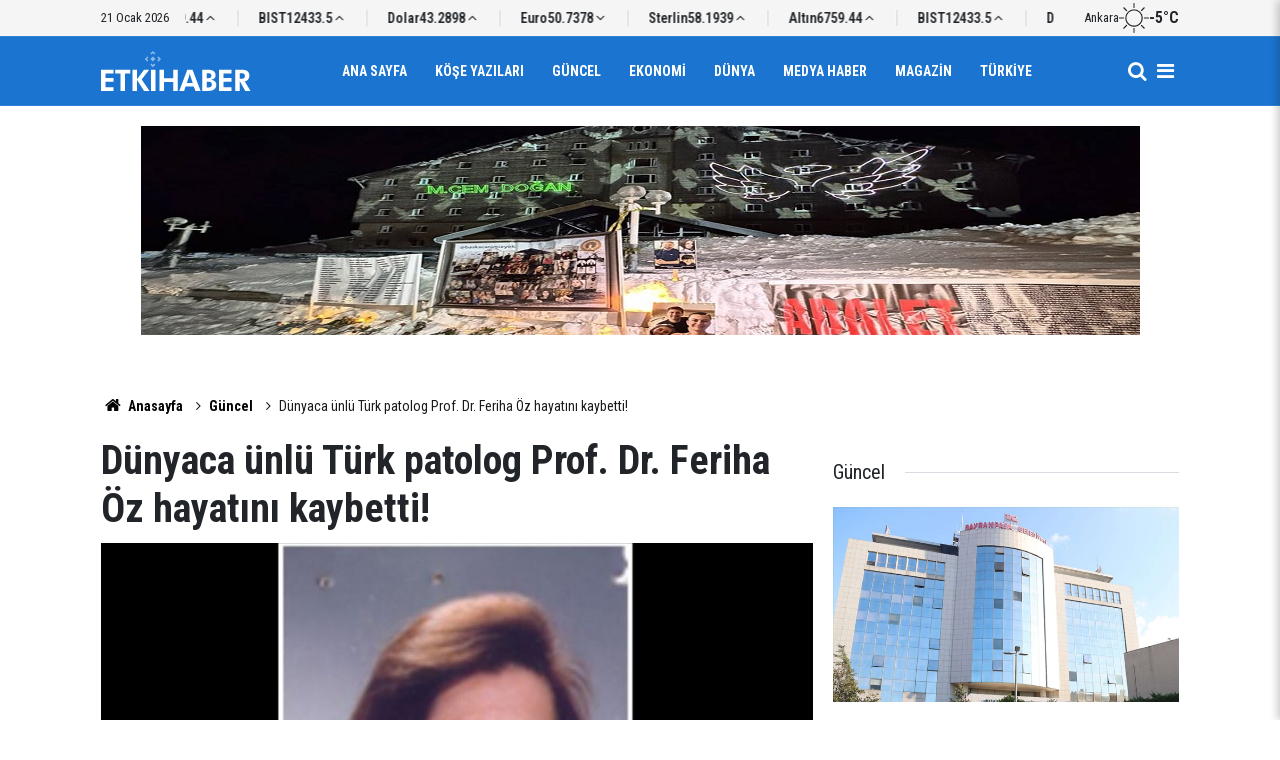

--- FILE ---
content_type: text/html; charset=UTF-8
request_url: https://www.etkihaber.com/dunyaca-unlu-turk-patolog-prof-dr-feriha-oz-hayatini-kaybetti-265069h.htm
body_size: 7310
content:
<!doctype html>
	<html lang="tr">
	<head>
		<meta charset="utf-8"/>
		<meta http-equiv="X-UA-Compatible" content="IE=edge"/>
		<meta name="viewport" content="width=device-width, initial-scale=1"/>
		<title>Dünyaca ünlü Türk patolog Prof. Dr. Feriha Öz hayatını kaybetti!</title>
		<meta name="description" content="Dünyaca ünlü Türk patolog Prof. Dr. Feriha Öz yeni tip koronavirüs nedeniyle 87 yaşında hayatını kaybetti." />
<link rel="canonical" href="https://www.etkihaber.com/dunyaca-unlu-turk-patolog-prof-dr-feriha-oz-hayatini-kaybetti-265069h.htm" />
<meta property="og:type" content="article" />
<meta property="og:site_name" content="Etki Haber" />
<meta property="og:url" content="https://www.etkihaber.com/dunyaca-unlu-turk-patolog-prof-dr-feriha-oz-hayatini-kaybetti-265069h.htm" />
<meta property="og:title" content="Dünyaca ünlü Türk patolog Prof. Dr. Feriha Öz hayatını kaybetti!" />
<meta property="og:description" content="Dünyaca ünlü Türk patolog Prof. Dr. Feriha Öz yeni tip koronavirüs nedeniyle 87 yaşında hayatını kaybetti." />
<meta property="og:image" content="https://cdn.etkihaber.com/news/266637.jpg" />
<meta property="og:image:width" content="1280" />
<meta property="og:image:height" content="720" />
<meta name="twitter:card" content="summary_large_image" />
		<link rel="alternate" type="application/rss+xml" href="https://www.etkihaber.com/service/rss.php"/>
		<meta name="robots" content="max-snippet:-1, max-image-preview:large, max-video-preview:-1"/>
		<link rel="manifest" href="/manifest.json"/>
		<meta name="generator" content="CM News 6.0"/>
		<link rel="icon" type="image/png" href="https://www.etkihaber.com/assets/favicon/favicon-96x96.png" sizes="96x96"/>
		<link rel="icon" type="image/svg+xml" href="https://www.etkihaber.com/assets/favicon/favicon.svg"/>
		<link rel="shortcut icon" href="https://www.etkihaber.com/assets/favicon/favicon.ico"/>
		<link rel="apple-touch-icon" sizes="180x180" href="https://www.etkihaber.com/assets/favicon/apple-touch-icon.png"/>
		<meta name="apple-mobile-web-app-title" content="Etki Haber"/>

		<link rel="stylesheet" href="https://www.etkihaber.com/assets/bundle/2019-main.css?1767362377"/>

		<script>
			const BURL = "https://www.etkihaber.com/",
				DURL = "https://cdn.etkihaber.com/";
		</script>

					</head>
	<body class="body-main news-detail news-3" data-refresh="300">
		<header id="mainHeader" class="header-04 sticky-top">
	<div class="header-04-topbar">
		<div class="container d-none justify-content-between align-items-center d-lg-flex">
			<div class="d-flex justify-content-between align-items-center w-100">
				<div class="text-nowrap mr-3">21 Ocak 2026</div>
				<section class="currency-ticker-wrapper">
					<div class="currency-ticker">
													<div class="currency-ticker-item">
								Altın								<span class="value">6759.44</span>
								<svg class="svgicon up">
									<use href="https://www.etkihaber.com/assets/bundle/svgicon.svg#icon-angle-up"></use>
								</svg>
							</div>
														<div class="currency-ticker-item">
								BIST								<span class="value">12433.5</span>
								<svg class="svgicon up">
									<use href="https://www.etkihaber.com/assets/bundle/svgicon.svg#icon-angle-up"></use>
								</svg>
							</div>
														<div class="currency-ticker-item">
								Dolar								<span class="value">43.2898</span>
								<svg class="svgicon up">
									<use href="https://www.etkihaber.com/assets/bundle/svgicon.svg#icon-angle-up"></use>
								</svg>
							</div>
														<div class="currency-ticker-item">
								Euro								<span class="value">50.7378</span>
								<svg class="svgicon down">
									<use href="https://www.etkihaber.com/assets/bundle/svgicon.svg#icon-angle-down"></use>
								</svg>
							</div>
														<div class="currency-ticker-item">
								Sterlin								<span class="value">58.1939</span>
								<svg class="svgicon up">
									<use href="https://www.etkihaber.com/assets/bundle/svgicon.svg#icon-angle-up"></use>
								</svg>
							</div>
												</div>
				</section>
									<div class="header-weather d-flex flex-row align-items-center gap-10">
						<span>Ankara</span>
						<svg xmlns="http://www.w3.org/2000/svg" viewBox="0 0 24 24" fill="currentColor" class="svgicon"><path d="M12 4.08a.44.44 0 0 1-.456-.456V.456a.456.456 0 1 1 .912 0v3.168A.44.44 0 0 1 12 4.08M12 24a.456.456 0 0 1-.456-.456v-3.096a.456.456 0 1 1 .912 0v3.096c0 .24-.192.456-.456.456M6.072 6.528a.46.46 0 0 1-.312-.12L3.504 4.152c-.168-.168-.168-.456 0-.648.192-.168.48-.168.648 0L6.408 5.76c.168.168.168.456 0 .648a.57.57 0 0 1-.336.12M20.16 20.616a.46.46 0 0 1-.312-.12l-2.184-2.208c-.192-.168-.192-.456 0-.648.168-.168.456-.168.648 0l2.184 2.184a.51.51 0 0 1 0 .672.57.57 0 0 1-.336.12m-16.536-8.16H.456a.456.456 0 1 1 0-.912h3.168c.264 0 .456.192.456.456a.44.44 0 0 1-.456.456m19.92 0h-3.096a.456.456 0 1 1 0-.912h3.096a.456.456 0 1 1 0 .912M3.84 20.616a.57.57 0 0 1-.336-.12.51.51 0 0 1 0-.672l2.256-2.232c.168-.168.456-.168.648 0 .168.192.168.48 0 .648l-2.256 2.256a.46.46 0 0 1-.312.12M17.976 6.48a.39.39 0 0 1-.312-.144c-.192-.168-.192-.456 0-.648l2.184-2.184c.168-.168.456-.168.648 0 .168.192.168.48 0 .648l-2.184 2.184a.47.47 0 0 1-.336.144m-5.952-.504c3.336 0 6.072 2.712 6.072 6.072 0 3.336-2.736 6.048-6.072 6.048s-6.072-2.712-6.072-6.048c0-3.36 2.736-6.072 6.072-6.072m0-.912a6.975 6.975 0 0 0-6.984 6.984c0 3.84 3.12 6.984 6.984 6.984s6.984-3.144 6.984-6.984a6.975 6.975 0 0 0-6.984-6.984"/></svg>						<strong>-5°C</strong>
					</div>
							</div>
		</div>
	</div>
	<div class="header-04-topbar d-none">
		<div class="container d-none justify-content-between align-items-center d-lg-flex">
			<div class="d-flex justify-content-between align-items-center w-100">
				<nav class="nav-top d-flex align-items-center"><div>
	<a href="/" title="Anasayfa"><i class="icon-home"></i></a>
</div>
<div>
	<a href="/webtv" title="Web TV"><span class="icon-youtube-play"></span></a>
</div>
<div>
	<a href="/foto-galeri" title="Foto Galeri"><span class="icon-camera"></span></a>
</div>
<div>
	<a href="/ara" title="Ara"><i class="icon-search"></i></a>
</div>
<div>
	<a href="/mansetler" title="Manşetler">Manşetler</a>
</div>
<div>
	<a href="/son-haberler" title="Günün Haberleri">Günün Haberleri</a>
</div>

</nav>
				<nav class="nav-top nav-social d-flex align-items-center"> </nav>
			</div>
		</div>
	</div>

	<nav class="header-04-navbar ">
		<div class="container align-items-center h-100 justify-content-between">
			<div class="header-logo">
				<a href="/" rel="home">
					<img src="https://www.etkihaber.com/assets/logo-dark.svg" alt="Etki Haber" width="150" height="40">
				</a>
			</div>

			<ul class="header-04-main-menu d-none d-lg-flex mx-auto align-items-center justify-content-center">
																		<li class="">
						<a href="/">
							Ana Sayfa						</a>
											</li>
														<li class="">
						<a href="/yazarlar-16hk.htm">
							Köşe Yazıları						</a>
											</li>
														<li class="">
						<a href="/guncel-3hk.htm">
							Güncel						</a>
											</li>
														<li class="">
						<a href="/ekonomi-haberleri-4hk.htm">
							Ekonomi						</a>
											</li>
														<li class="">
						<a href="/dunya-haberleri-6hk.htm">
							Dünya						</a>
											</li>
														<li class="">
						<a href="/medya-haber-haberleri-13hk.htm">
							Medya Haber						</a>
											</li>
														<li class="">
						<a href="/magazin-haberleri-8hk.htm">
							Magazin						</a>
											</li>
														<li class="">
						<a href="/turkiye-haberleri-9hk.htm">
							Türkiye						</a>
											</li>
												</ul>

			<div class="d-flex">
				<a class="btn-menu" href="/ara" rel="search" aria-label="Site İçi Arama">
					<i class="icon-search"></i>
				</a>
				<button class="btn-reset btn-menu nav-toggle" aria-label="Menü">
					<i class="icon-menu"></i>
				</button>
			</div>
		</div>
	</nav>

	<div class="nav-overlay nav-toggle"></div>
<nav class="nav-all">
	<div class="nav-all-header mb-2">
		<img loading="lazy" src="https://www.etkihaber.com/assets/logo-white.svg" alt="Etki Haber" width="150" height="40"/>
		<button class="btn-reset nav-toggle" aria-label="Kapat">
			<svg width="24" height="24" xmlns="http://www.w3.org/2000/svg" fill="currentColor" viewBox="0 0 1024 1024">
				<path d="M810 295.333l-238 238 238 238-60 60-238-238-238 238-60-60 238-238-238-238 60-60 238 238 238-238z"></path>
			</svg>
		</button>
	</div>
	<ul class="nav-all-list">
		<li>
			<a href="/"><i class="icon-home"></i><span>Anasayfa</span></a>
		</li>
					<li class="">
									<a href="/"> Ana Sayfa </a>
											</li>
					<li class="">
									<a href="/yazarlar-16hk.htm"> Köşe Yazıları </a>
											</li>
					<li class="">
									<a href="/guncel-3hk.htm"> Güncel </a>
											</li>
					<li class="">
									<a href="/ekonomi-haberleri-4hk.htm"> Ekonomi </a>
											</li>
					<li class="">
									<a href="/dunya-haberleri-6hk.htm"> Dünya </a>
											</li>
					<li class="">
									<a href="/medya-haber-haberleri-13hk.htm"> Medya Haber </a>
											</li>
					<li class="">
									<a href="/magazin-haberleri-8hk.htm"> Magazin </a>
											</li>
					<li class="">
									<a href="/turkiye-haberleri-9hk.htm"> Türkiye </a>
											</li>
					<li class="">
									<a href="/ozel-haber-haberleri-11hk.htm"> Özel Haber </a>
											</li>
					<li class="">
									<a href="/kultur-sanat-haberleri-32hk.htm"> Kültür-sanat </a>
											</li>
					<li class="">
									<a href="/spor-haberleri-30hk.htm"> Spor </a>
											</li>
					<li class="">
									<a href="/tv-sinema-haberleri-12hk.htm"> Tv - Sinema </a>
											</li>
					<li class="">
									<a href="/saglik-yasam-haberleri-10hk.htm"> Sağlık-yaşam </a>
											</li>
					<li class="">
									<a href="/egeli-etkihaber-29hk.htm"> Egeli Etkihaber </a>
											</li>
					<li>
		<a href="/kunye">
			Künye
		</a>
	</li>
	<li>
		<a href="/iletisim">
			İletişim
		</a>
	</li>
	<li>
		<a href="/html_page.php?page=editorial-policy">
			Yayın İlkeleri
		</a>
	</li>
	<li>
		<a href="/gizlilik-ilkeleri">
			Gizlilik İlkeleri
		</a>
	</li>
	<li>
		<a href="/kullanim-sartlari">
			Kullanım Şartları
		</a>
	</li>
		</ul>
	<div class="nav-all-footer position-fixed">
		<div class="nav-all-social">  </div>
		<div class="nav-all-copyright">
			<span> &copy Copyright 2008 Etki Haber </span>
		</div>
	</div>
</nav>
</header>
	<div class="container section-padding-gutter">
					<section class="banner banner-masthead banner-wide"><a href="https://www.etkihaber.com/kartalkayadaki-grand-kartal-otel-yangininda-hayatini-kaybedenler-anildi-325974h.htm" target="_blank" rel="nofollow"><img loading="lazy" src="https://cdn.etkihaber.com/banner/ad-001.jpg" width="999" height="199" alt=""/></a></section>
		
		<section class="breadcrumbs">
	<ol>
		<li><a href="https://www.etkihaber.com/"><i class="icon-home"></i> Anasayfa</a></li>
														<li><a href="https://www.etkihaber.com/guncel-3hk.htm">Güncel</a></li>
																<li>Dünyaca ünlü Türk patolog Prof. Dr. Feriha Öz hayatını kaybetti!</li>
						</ol>
</section>

			<div class="row">
	<div class="col-12 col-lg-8 article-detail news-detail">

		<div class="content-heading">
			<h1 class="content-title">Dünyaca ünlü Türk patolog Prof. Dr. Feriha Öz hayatını kaybetti!</h1>
		</div>

		<div class="content-image">
							<div class="imgc image">
					<picture>
						<source media="(width <= 430px)" srcset="https://cdn.etkihaber.com/news_ts/266637.jpg"/>
						<source media="(width <= 702px)" srcset="https://cdn.etkihaber.com/news_t/266637.jpg"/>
						<source media="(width > 702px)" srcset="https://cdn.etkihaber.com/news/266637.jpg"/>
						<img fetchpriority="high" src="https://cdn.etkihaber.com/news/266637.jpg" alt="Dünyaca ünlü Türk patolog Prof. Dr. Feriha Öz hayatını kaybetti!"/>
					</picture>
				</div>
					</div>

		<div class="content-date">
			<div><span>Yayınlanma:</span>
				<time datetime="2020-04-02 14:41:00">02/04/2020 14:41</time>
			</div>
							<div><span>Güncelleme:</span>
					<time datetime="2020-04-02 14:52:20">02/04/2020 14:52</time>
				</div>
					</div>

		<div class="content-tools">
			<div class="bookmark-block" data-type="1" data-twitter="">
			</div>

			<div class="text-size">
				<span class="icon-print bg" onclick="return openPopUp_670x500('/print.php?type=1&amp;id=265069')" title="Yazdır"></span>
				<span class="icon-plus bg" onclick="changeTextSize('.article-content .text-content', 'u');" title="Yazıyı büyüt" role="button"></span>
				<span class="icon-fontsize bg" onclick="resetFontSize('.article-content .text-content');" title="Normal Boyut" role="button"></span>
				<span class="icon-minus bg" onclick="changeTextSize('.article-content .text-content', 'd');" title="Yazıyı küçült" role="button"></span>
			</div>
		</div>

		
		<div class="content-description">Dünyaca ünlü Türk patolog Prof. Dr. Feriha Öz yeni tip koronavirüs nedeniyle 87 yaşında hayatını kaybetti.</div>

		<div class="article-content">

			
			
			<div class="text-content" property="articleBody">
				<p>İstanbul Üniversitesi-Cerrahpaşa (İÜC) Cerrahpaşa Tıp Fakültesi Dekanı Prof. Dr. Mustafa Sait Gönen, Twitter hesabından yaptığı paylaşımda Prof. Dr. Feriha Öz'ün vefat ettiğini duyurdu.&nbsp;</p><p>Prof. Dr. Gönen, paylaşımında "Bizlerin ve binlerce meslektaşımızın yetişmesinde çok büyük katkıları olan, on binlerce kritik hastanın tanısını koyan sevgili hocamız Prof. Dr. Feriha Öz'ü kaybetmenin üzüntüsünü yaşıyoruz. Hocamızın mekanı cennet olsun." ifadelerine yer verdi.</p><h3><strong>Prof. Dr. Öz çalışmalarıyla dünya genelinde ismini duyurdu</strong></h3><p>Patolojinin duayen ismi Prof. Dr. Öz, 1933'te İstanbul'da doğdu. Üniversite eğitimini İstanbul Tıp Fakültesinde tamamlayan Öz, akademik kariyerine Cerrahpaşa Tıp Fakültesinde başladı.</p><p>Prof. Dr. Öz, 1968'de Doçent, 1976'da Profesör unvanını aldı. Akademik kariyeri boyunca alanına çok ciddi katkılarda bulunan Öz, 2000 yılında emekli oldu.</p><p>1960-2011 yılları arasında 100'den fazla bilimsel çalışma ve yayın yapan Öz'ün eserleri, yurt içi ve yurt dışında faaliyet gösteren birçok dergide yayımlandı.</p><p>Patolojinin değişik konularına dağılmış birçok çalışması bulunan Prof. Dr. Öz, aynı zamanda İÜC Patoloji Ana Bilim Dalı Başkanı Prof. Dr. Büge Öz'ün kayınvalidesi, Prof. Dr. Ferhan Öz'ün de annesidir.</p><p>Feriha Öz, bir süredir koronavirüs nedeniyle tedavi görüyordu..</p><p>AA</p></p>			</div>

			
			
			
			
			
			
		</div>

		
		<section class="comment-block">
	<header class="sub-page-caption"><div>YORUMLAR</div></header>

	<form class="comment_add comment-form" method="post" id="comment_form_265069" onsubmit="return addComment(this, 1, 265069);">
	<input type="hidden" name="reply" value="0"/>
	<section>
		<header class="d-flex middle mb-2">
			<div class="icon icon-chat"></div>
			<div class="title">
				<div>YORUM YAZ</div>
				<div class="reply_to reply-to"></div>
			</div>
		</header>
		<div class="write-content d-flex mb-2">
			<input type="text" name="member_name" class="member-name comment-input" placeholder="Ad Soyad"/>
		</div>
		<div class="write-content d-flex flex-wrap mb-2">
			<textarea name="comment_content" class="comment-content comment-input mr-2 mb-2" rows="6" placeholder="Yorumunuzu yazın" maxlength="900"></textarea>
			<input type="submit" name="comment_submit" class="comment-submit mb-2" value="YORUMU GÖNDER"/>
		</div>
					<div class="info"><b>UYARI:</b> Küfür, hakaret, rencide edici cümleler veya imalar, inançlara saldırı içeren, imla kuralları ile yazılmamış,<br /> Türkçe karakter kullanılmayan ve büyük harflerle yazılmış yorumlar onaylanmamaktadır.</div>
			</section>
</form>

	</section>

		
		<section class="news-other-nav">
	<header class="sub-page-caption"><span>Önceki ve Sonraki Haberler</span></header>
	<div class="wrapper">
					<div class="prev">
						<article class="post-item tot">
			<a href="/kovid-19-tanisinda-en-guvenilir-sonucu-pcr-testi-veriyor-265064h.htm">
				<div class="imgc img-filter">
					<picture>
						<source media="(width <= 430px)" srcset="https://cdn.etkihaber.com/news_ts/266632.jpg"/>
						<source media="(width <= 702px)" srcset="https://cdn.etkihaber.com/news_t/266632.jpg"/>
						<source media="(width > 702px)" srcset="https://cdn.etkihaber.com/news/266632.jpg"/>
						<img loading="lazy" src="https://cdn.etkihaber.com/news/266632.jpg" alt="Kovid-19 tanısında en güvenilir sonucu PCR testi veriyor"/>
					</picture>
				</div>
				<span class="t">Kovid-19 tanısında en güvenilir sonucu PCR testi veriyor</span>
							</a>
		</article>
					</div>
							<div class="next">
						<article class="post-item tot">
			<a href="/bir-omru-ogrencilerine-ve-hastalarina-adadi-prof-dr-cemil-tascioglu-265072h.htm">
				<div class="imgc img-filter">
					<picture>
						<source media="(width <= 430px)" srcset="https://cdn.etkihaber.com/news_ts/266640.jpg"/>
						<source media="(width <= 702px)" srcset="https://cdn.etkihaber.com/news_t/266640.jpg"/>
						<source media="(width > 702px)" srcset="https://cdn.etkihaber.com/news/266640.jpg"/>
						<img loading="lazy" src="https://cdn.etkihaber.com/news/266640.jpg" alt="Bir ömrü öğrencilerine ve hastalarına adadı: Prof. Dr. CEMİL TAŞCIOĞLU"/>
					</picture>
				</div>
				<span class="t">Bir ömrü öğrencilerine ve hastalarına adadı: Prof. Dr. CEMİL TAŞCIOĞLU</span>
							</a>
		</article>
					</div>
			</div>
</section>

					<section class="box-02">
			<header class="caption-02">
			<div>Bunlar da İlginizi Çekebilir</div>
		</header>
	
	<div class="row">
						<div class="col-12 col-md-4 section-mb">
							<article class="post-item ia">
			<a href="/bayrampasa-belediyesine-yonelik-yolsuzluk-sorusturmasinda-12-zanli-gozaltina-alindi-325970h.htm">
				<div class="imgc">
					<picture>
						<source media="(width <= 430px)" srcset="https://cdn.etkihaber.com/news_ts/326921.jpg"/>
						<source media="(width <= 702px)" srcset="https://cdn.etkihaber.com/news_t/326921.jpg"/>
						<source media="(width > 702px)" srcset="https://cdn.etkihaber.com/news/326921.jpg"/>
						<img loading="lazy" src="https://cdn.etkihaber.com/news/326921.jpg" alt="Bayrampaşa Belediyesine yönelik yolsuzluk soruşturmasında 12 zanlı gözaltına alındı"/>
					</picture>
				</div>
				<span class="t">Bayrampaşa Belediyesi Yolsuzluk Soruşturması</span>
											</a>
		</article>
						</div>
									<div class="col-12 col-md-4 section-mb">
							<article class="post-item ia">
			<a href="/kartalkayadaki-grand-kartal-otel-yangininda-hayatini-kaybedenler-anildi-325974h.htm">
				<div class="imgc">
					<picture>
						<source media="(width <= 430px)" srcset="https://cdn.etkihaber.com/news_ts/326926.jpg"/>
						<source media="(width <= 702px)" srcset="https://cdn.etkihaber.com/news_t/326926.jpg"/>
						<source media="(width > 702px)" srcset="https://cdn.etkihaber.com/news/326926.jpg"/>
						<img loading="lazy" src="https://cdn.etkihaber.com/news/326926.jpg" alt="Grand Kartal Otel yangınında hayatını kaybedenler için anma töreni"/>
					</picture>
				</div>
				<span class="t">KARTALKAYA FACİASININ ÜZERİNDEN BİR YIL GEÇTİ!</span>
											</a>
		</article>
						</div>
									<div class="col-12 col-md-4 section-mb">
							<article class="post-item ia">
			<a href="/cumhurbaskani-erdogan-bicakli-kavgada-hayatini-kaybeden-atlas-caglayanin-annesiyle-325968h.htm">
				<div class="imgc">
					<picture>
						<source media="(width <= 430px)" srcset="https://cdn.etkihaber.com/news_ts/326918.jpg"/>
						<source media="(width <= 702px)" srcset="https://cdn.etkihaber.com/news_t/326918.jpg"/>
						<source media="(width > 702px)" srcset="https://cdn.etkihaber.com/news/326918.jpg"/>
						<img loading="lazy" src="https://cdn.etkihaber.com/news/326918.jpg" alt="Erdoğan, bıçaklı kavgada hayatını kaybeden Atlas Çağlayan&#039;ın annesiyle telefonda görüştü"/>
					</picture>
				</div>
				<span class="t">Cumhurbaşkanı Erdoğan, Atlas Çağlayan'ın annesiyle telefonda görüştü</span>
											</a>
		</article>
						</div>
									<div class="col-12 col-md-4 section-mb">
							<article class="post-item ia">
			<a href="/ak-parti-sozcusu-celik-sanli-bayragimiza-yapilan-alcak-saldiriya-en-net-ve-guclu-325960h.htm">
				<div class="imgc">
					<picture>
						<source media="(width <= 430px)" srcset="https://cdn.etkihaber.com/news_ts/326911.jpg"/>
						<source media="(width <= 702px)" srcset="https://cdn.etkihaber.com/news_t/326911.jpg"/>
						<source media="(width > 702px)" srcset="https://cdn.etkihaber.com/news/326911.jpg"/>
						<img loading="lazy" src="https://cdn.etkihaber.com/news/326911.jpg" alt="AK Parti Sözcüsü Çelik: Şanlı bayrağımıza yapılan alçak saldırıya en net ve güçlü karşılık verilecektir"/>
					</picture>
				</div>
				<span class="t">Çelik: Değerlerimize saldıranlar bunun bedelini muhakkak ödeyecek</span>
											</a>
		</article>
						</div>
									<div class="col-12 col-md-4 section-mb">
							<article class="post-item ia">
			<a href="/sinir-hattinda-teror-orgutu-ypgsdg-yandaslarinin-turk-bayragina-saldirisina-tepkiler-325967h.htm">
				<div class="imgc">
					<picture>
						<source media="(width <= 430px)" srcset="https://cdn.etkihaber.com/news_ts/326917.jpg"/>
						<source media="(width <= 702px)" srcset="https://cdn.etkihaber.com/news_t/326917.jpg"/>
						<source media="(width > 702px)" srcset="https://cdn.etkihaber.com/news/326917.jpg"/>
						<img loading="lazy" src="https://cdn.etkihaber.com/news/326917.jpg" alt="Sınır hattında terör örgütü YPG/SDG yandaşlarının Türk bayrağına saldırısına tepkiler"/>
					</picture>
				</div>
				<span class="t">YPG/SDG yandaşlarının Türk bayrağına saldırısına tepkiler büyüyor</span>
											</a>
		</article>
						</div>
									<div class="col-12 col-md-4 section-mb">
							<article class="post-item ia">
			<a href="/turk-bayragina-yonelik-alcak-provokasyona-sorusturma-baslatildi-325962h.htm">
				<div class="imgc">
					<picture>
						<source media="(width <= 430px)" srcset="https://cdn.etkihaber.com/news_ts/326415.jpg"/>
						<source media="(width <= 702px)" srcset="https://cdn.etkihaber.com/news_t/326415.jpg"/>
						<source media="(width > 702px)" srcset="https://cdn.etkihaber.com/news/326415.jpg"/>
						<img loading="lazy" src="https://cdn.etkihaber.com/news/326415.jpg" alt="Türk Bayrağına yönelik alçak provokasyona soruşturma başlatıldı"/>
					</picture>
				</div>
				<span class="t">Türk Bayrağına yönelik alçak provokasyona soruşturma başlatıldı</span>
											</a>
		</article>
						</div>
						</div>
</section>
		
		
	</div>
			<div class="col-12 col-lg-4">
			<section class="side-content news-side-list ">
			<header class="side-caption">
			<div><span>Güncel </span></div>
		</header>
		<div class="row">
																<div class="col-12 mb-4 box-02">
						<article class="post-item ia">
			<a href="/bayrampasa-belediyesine-yonelik-yolsuzluk-sorusturmasinda-12-zanli-gozaltina-alindi-325970h.htm">
				<div class="imgc">
					<picture>
						<source media="(width <= 430px)" srcset="https://cdn.etkihaber.com/news_ts/326921.jpg"/>
						<source media="(width <= 702px)" srcset="https://cdn.etkihaber.com/news_t/326921.jpg"/>
						<source media="(width > 702px)" srcset="https://cdn.etkihaber.com/news/326921.jpg"/>
						<img loading="lazy" src="https://cdn.etkihaber.com/news/326921.jpg" alt="Bayrampaşa Belediyesine yönelik yolsuzluk soruşturmasında 12 zanlı gözaltına alındı"/>
					</picture>
				</div>
				<span class="t">Bayrampaşa Belediyesi Yolsuzluk Soruşturması</span>
											</a>
		</article>
					</div>
			
														<div class="col-12 mb-4 box-02">
						<article class="post-item ia">
			<a href="/kartalkayadaki-grand-kartal-otel-yangininda-hayatini-kaybedenler-anildi-325974h.htm">
				<div class="imgc">
					<picture>
						<source media="(width <= 430px)" srcset="https://cdn.etkihaber.com/news_ts/326926.jpg"/>
						<source media="(width <= 702px)" srcset="https://cdn.etkihaber.com/news_t/326926.jpg"/>
						<source media="(width > 702px)" srcset="https://cdn.etkihaber.com/news/326926.jpg"/>
						<img loading="lazy" src="https://cdn.etkihaber.com/news/326926.jpg" alt="Grand Kartal Otel yangınında hayatını kaybedenler için anma töreni"/>
					</picture>
				</div>
				<span class="t">KARTALKAYA FACİASININ ÜZERİNDEN BİR YIL GEÇTİ!</span>
											</a>
		</article>
					</div>
															<div class="col-12">
									</div>
			
														<div class="col-12 mb-4 box-02">
						<article class="post-item ia">
			<a href="/cumhurbaskani-erdogan-bicakli-kavgada-hayatini-kaybeden-atlas-caglayanin-annesiyle-325968h.htm">
				<div class="imgc">
					<picture>
						<source media="(width <= 430px)" srcset="https://cdn.etkihaber.com/news_ts/326918.jpg"/>
						<source media="(width <= 702px)" srcset="https://cdn.etkihaber.com/news_t/326918.jpg"/>
						<source media="(width > 702px)" srcset="https://cdn.etkihaber.com/news/326918.jpg"/>
						<img loading="lazy" src="https://cdn.etkihaber.com/news/326918.jpg" alt="Erdoğan, bıçaklı kavgada hayatını kaybeden Atlas Çağlayan&#039;ın annesiyle telefonda görüştü"/>
					</picture>
				</div>
				<span class="t">Cumhurbaşkanı Erdoğan, Atlas Çağlayan'ın annesiyle telefonda görüştü</span>
											</a>
		</article>
					</div>
			
														<div class="col-12 mb-4 box-02">
						<article class="post-item ia">
			<a href="/ak-parti-sozcusu-celik-sanli-bayragimiza-yapilan-alcak-saldiriya-en-net-ve-guclu-325960h.htm">
				<div class="imgc">
					<picture>
						<source media="(width <= 430px)" srcset="https://cdn.etkihaber.com/news_ts/326911.jpg"/>
						<source media="(width <= 702px)" srcset="https://cdn.etkihaber.com/news_t/326911.jpg"/>
						<source media="(width > 702px)" srcset="https://cdn.etkihaber.com/news/326911.jpg"/>
						<img loading="lazy" src="https://cdn.etkihaber.com/news/326911.jpg" alt="AK Parti Sözcüsü Çelik: Şanlı bayrağımıza yapılan alçak saldırıya en net ve güçlü karşılık verilecektir"/>
					</picture>
				</div>
				<span class="t">Çelik: Değerlerimize saldıranlar bunun bedelini muhakkak ödeyecek</span>
											</a>
		</article>
					</div>
															<div class="col-12">
									</div>
			
			</div>
</section>
		</div>
	</div>
<cm-pixel src="https://www.etkihaber.com/stats/news/265069" class="d-none" aria-hidden="true"></cm-pixel>	</div>
	
<footer class="base-footer footer-02">

	<div class="bar1">
		<div class="container">
			<div class="row">
				<div class="col-12 col-lg-auto align-items-center d-flex">
					<nav class="nav-footer">
	<div><a href="/" title="Anasayfa">Anasayfa</a></div>
	<div><a href="/kunye" title="Künye">Künye</a></div>
	<div><a href="/iletisim" title="İletişim">İletişim</a></div>
	<div>
		<a href="/gizlilik-ilkeleri" title="Gizlilik İlkeleri">Gizlilik İlkeleri</a>
	</div>
	<div><a href="/sitene-ekle" title="Sitene Ekle">Sitene Ekle</a></div>
</nav>
				</div>
				<div class="col-12 col-lg-auto ml-auto">
					<div class="nav-social"><a class="rss-bg" href="/service/rss.php" target="_blank" title="RSS, News Feed, Haber Beslemesi"><i class="icon-rss"></i></a></div>				</div>
			</div>
		</div>
	</div>

	<div class="bar2">
		<div class="container">
			<div class="row">
				<div class="col-lg-5 col-12 d-flex align-items-center">
					<div class="search-container">
						<form action="/ara">
							<input type="text" placeholder="Sitede Ara" name="key">
							<button type="submit"><i class="icon-search"></i></button>
						</form>
					</div>
				</div>
				<div class="col-lg-5 col-12 ml-auto">
					<div class="copyright">
						<div><strong>Etki Haber</strong> &copy; 2008</div>
						<div>Sitemizde kullanılan içerik ve görsellerin tüm hakları saklıdır, izinsiz kullanımı hukuki yaptırıma tabidir.</div>
					</div>
				</div>
			</div>
		</div>
	</div>

	
	<div class="container">
		<div class="row">
			<div class="col cm-sign">
				<i class="icon-cm" title="CM Bilişim Teknolojileri"></i>
				<a href="https://www.cmbilisim.com/haber-portali-20s.htm?utm_referrer=https%3A%2F%2Fwww.etkihaber.com%2F" target="_blank" title="CMNews Haber Portalı Yazılımı">CM Bilişim</a>
			</div>
		</div>
	</div>
</footer>
<!-- -->
<script type="application/ld+json">
{
    "@context": "http://schema.org",
    "@graph": [
        {
            "@type": "WebSite",
            "url": "https://www.etkihaber.com/",
            "name": "Etki Haber",
            "description": "gerçek haberin adresi, haber, etki, etkihaber, Etki Haber, Aykut Onur KALAYCI",
            "potentialAction": {
                "@type": "SearchAction",
                "target": "https://www.etkihaber.com/ara?key={search_term_string}",
                "query-input": "required name=search_term_string"
            }
        },
        {
            "@type": "Organization",
            "name": "Etki Haber",
            "url": "https://www.etkihaber.com/",
            "image": "https://www.etkihaber.com/assets/facebook-default-share.png",
            "logo": "https://www.etkihaber.com/assets/logo-white.svg",
            "telephone": "0535 021-56-57  / etkihaberyeni@gmail.com",
            "address": "Ankara / TÜRKİYE"
        },
        {
            "@type": "BreadcrumbList",
            "itemListElement": [
                {
                    "@type": "ListItem",
                    "position": 1,
                    "name": "Anasayfa",
                    "item": "https://www.etkihaber.com/"
                },
                {
                    "@type": "ListItem",
                    "position": 2,
                    "name": "Güncel",
                    "item": "https://www.etkihaber.com/guncel-3hk.htm"
                }
            ]
        },
        {
            "@type": "NewsArticle",
            "datePublished": "2020-04-02T14:41:00+03:00",
            "dateModified": "2020-04-02T14:52:20+03:00",
            "headline": "Dünyaca ünlü Türk patolog Prof. Dr. Feriha Öz hayatını kaybetti!",
            "alternativeHeadline": "Dünyaca ünlü Türk patolog Prof. Dr. Feriha Öz hayatını kaybetti!",
            "description": "Dünyaca ünlü Türk patolog Prof. Dr. Feriha Öz yeni tip koronavirüs nedeniyle 87 yaşında hayatını kaybetti.",
            "articleSection": "Güncel",
            "image": [
                "https://cdn.etkihaber.com/news/266637.jpg"
            ],
            "speakable": {
                "@type": "SpeakableSpecification",
                "cssSelector": [
                    ".content-title",
                    ".content-description",
                    ".text-content"
                ]
            },
            "publisher": {
                "@type": "NewsMediaOrganization",
                "name": "Etki Haber",
                "url": "https://www.etkihaber.com/kunye",
                "logo": {
                    "@type": "ImageObject",
                    "url": "https://www.etkihaber.com/assets/logo-amp.png",
                    "width": 224,
                    "height": 60
                }
            },
            "author": {
                "@type": "NewsMediaOrganization",
                "name": "Etki Haber",
                "url": "https://www.etkihaber.com/kunye",
                "logo": {
                    "@type": "ImageObject",
                    "url": "https://www.etkihaber.com/assets/logo-amp.png",
                    "width": 224,
                    "height": 60
                }
            },
            "mainEntityOfPage": "https://www.etkihaber.com/dunyaca-unlu-turk-patolog-prof-dr-feriha-oz-hayatini-kaybetti-265069h.htm",
            "inLanguage": "tr"
        }
    ]
}
</script>
	<script type="text/javascript" src="https://www.etkihaber.com/assets/bundle/2019-main.js?1767362377" async></script>
			<!-- -->
	<!-- 0.035721063613892 -->
	</body>
	</html>
	

--- FILE ---
content_type: text/css
request_url: https://www.etkihaber.com/assets/bundle/2019-main.css?1767362377
body_size: 16923
content:
@import url(https://fonts.googleapis.com/css2?family=Roboto+Condensed:ital,wght@0,100..900;1,100..900&display=swap);*,:after,:before{box-sizing:border-box}html{font-family:sans-serif;line-height:1.15;-webkit-text-size-adjust:100%;-webkit-tap-highlight-color:rgba(0,0,0,0)}article,aside,figcaption,figure,footer,header,main,nav,section{display:block}body{background-color:#fff;color:#212529;font-family:Roboto Condensed,-apple-system,BlinkMacSystemFont,Segoe UI,Roboto,Helvetica Neue,Arial,Noto Sans,Liberation Sans,sans-serif;font-size:1rem;font-weight:400;line-height:1.5;margin:0;text-align:left}[tabindex="-1"]:focus:not(:focus-visible){outline:0!important}hr{box-sizing:initial;height:0;overflow:visible}h1,h2,h3,h4,h5,h6{margin-bottom:.5rem;margin-top:0}p{margin-bottom:1rem;margin-top:0}abbr[title]{border-bottom:0;cursor:help;text-decoration:underline;-webkit-text-decoration:underline dotted;text-decoration:underline dotted;-webkit-text-decoration-skip-ink:none;text-decoration-skip-ink:none}address{font-style:normal;line-height:inherit}address,dl,ol,ul{margin-bottom:1rem}dl,ol,ul{margin-top:0}ol ol,ol ul,ul ol,ul ul{margin-bottom:0}dt{font-weight:700}dd{margin-bottom:.5rem;margin-left:0}blockquote{margin:0 0 1rem}b,strong{font-weight:bolder}small{font-size:80%}sub{bottom:-.25em;font-size:75%;line-height:0;position:relative;vertical-align:initial}a{background-color:initial}a,a:hover{color:#000;text-decoration:none}a:not([href]):not([class]),a:not([href]):not([class]):hover{color:inherit;text-decoration:none}code,pre{font-family:SFMono-Regular,Menlo,Monaco,Consolas,Liberation Mono,Courier New,monospace;font-size:1em}pre{margin-bottom:1rem;margin-top:0;overflow:auto;-ms-overflow-style:scrollbar}figure{margin:0 0 1rem}img{border-style:none}img,svg{vertical-align:middle}svg{overflow:hidden}table{border-collapse:collapse}caption{caption-side:bottom;color:#6c757d;padding-bottom:.75rem;padding-top:.75rem;text-align:left}th{text-align:inherit;text-align:-webkit-match-parent}label{display:inline-block;margin-bottom:.5rem}button{border-radius:0}button:focus:not(:focus-visible){outline:0}button,input,optgroup,select,textarea{font-family:inherit;font-size:inherit;line-height:inherit;margin:0}button,input{overflow:visible}button,select{text-transform:none}[role=button]{cursor:pointer}select{word-wrap:normal}[type=button],[type=reset],[type=submit],button{-webkit-appearance:button}[type=button]:not(:disabled),[type=reset]:not(:disabled),[type=submit]:not(:disabled),button:not(:disabled){cursor:pointer}[type=button]::-moz-focus-inner,[type=reset]::-moz-focus-inner,[type=submit]::-moz-focus-inner,button::-moz-focus-inner{border-style:none;padding:0}input[type=checkbox],input[type=radio]{box-sizing:border-box;padding:0}textarea{overflow:auto;resize:vertical}legend{color:inherit;display:block;font-size:1.5rem;line-height:inherit;margin-bottom:.5rem;max-width:100%;padding:0;white-space:normal;width:100%}progress{vertical-align:initial}[type=number]::-webkit-inner-spin-button,[type=number]::-webkit-outer-spin-button{height:auto}[type=search]{-webkit-appearance:none;outline-offset:-2px}[type=search]::-webkit-search-decoration{-webkit-appearance:none}::-webkit-file-upload-button{-webkit-appearance:button;font:inherit}output{display:inline-block}summary{cursor:pointer;display:list-item}template{display:none}[hidden]{display:none!important}.container,.container-fluid{margin-left:auto;margin-right:auto;padding-left:10px;padding-right:10px;width:100%}@media (min-width:576px){.container{max-width:540px}}@media (min-width:768px){.container{max-width:720px}}@media (min-width:992px){.container{max-width:960px}}@media (min-width:1200px){.container{max-width:1098px}}.row{display:flex;flex-wrap:wrap;margin-left:-10px;margin-right:-10px}.col,.col-10,.col-12,.col-2,.col-3,.col-4,.col-5,.col-6,.col-7,.col-9,.col-auto,.col-lg-12,.col-lg-2,.col-lg-3,.col-lg-4,.col-lg-5,.col-lg-6,.col-lg-7,.col-lg-8,.col-lg-auto,.col-md-1,.col-md-12,.col-md-2,.col-md-3,.col-md-4,.col-md-5,.col-md-6,.col-md-7,.col-md-8,.col-md-9,.col-sm-10,.col-sm-12,.col-sm-2,.col-sm-3,.col-sm-4,.col-sm-6,.col-sm-9,.col-xl-1,.col-xl-10,.col-xl-12,.col-xl-2,.col-xl-3,.col-xl-4,.col-xl-5,.col-xl-6,.col-xl-7,.col-xl-8,.col-xl-9,.col-xl-auto{padding-left:10px;padding-right:10px;position:relative;width:100%}.col{flex-basis:0;flex-grow:1;max-width:100%}.col-auto{flex:0 0 auto;max-width:100%;width:auto}.col-2{flex:0 0 16.66667%;max-width:16.66667%}.col-3{flex:0 0 25%;max-width:25%}.col-4{flex:0 0 33.33333%;max-width:33.33333%}.col-5{flex:0 0 41.66667%;max-width:41.66667%}.col-6{flex:0 0 50%;max-width:50%}.col-7{flex:0 0 58.33333%;max-width:58.33333%}.col-9{flex:0 0 75%;max-width:75%}.col-10{flex:0 0 83.33333%;max-width:83.33333%}.col-12{flex:0 0 100%;max-width:100%}.order-1{order:1}.order-2{order:2}.order-3{order:3}.order-4{order:4}.order-5{order:5}@media (min-width:576px){.col-sm-2{flex:0 0 16.66667%;max-width:16.66667%}.col-sm-3{flex:0 0 25%;max-width:25%}.col-sm-4{flex:0 0 33.33333%;max-width:33.33333%}.col-sm-6{flex:0 0 50%;max-width:50%}.col-sm-9{flex:0 0 75%;max-width:75%}.col-sm-10{flex:0 0 83.33333%;max-width:83.33333%}.col-sm-12{flex:0 0 100%;max-width:100%}.offset-sm-2{margin-left:16.66667%}}@media (min-width:768px){.col-md-1{flex:0 0 8.33333%;max-width:8.33333%}.col-md-2{flex:0 0 16.66667%;max-width:16.66667%}.col-md-3{flex:0 0 25%;max-width:25%}.col-md-4{flex:0 0 33.33333%;max-width:33.33333%}.col-md-5{flex:0 0 41.66667%;max-width:41.66667%}.col-md-6{flex:0 0 50%;max-width:50%}.col-md-7{flex:0 0 58.33333%;max-width:58.33333%}.col-md-8{flex:0 0 66.66667%;max-width:66.66667%}.col-md-9{flex:0 0 75%;max-width:75%}.col-md-12{flex:0 0 100%;max-width:100%}.offset-md-3{margin-left:25%}}@media (min-width:992px){.col-lg-auto{flex:0 0 auto;max-width:100%;width:auto}.col-lg-2{flex:0 0 16.66667%;max-width:16.66667%}.col-lg-3{flex:0 0 25%;max-width:25%}.col-lg-4{flex:0 0 33.33333%;max-width:33.33333%}.col-lg-5{flex:0 0 41.66667%;max-width:41.66667%}.col-lg-6{flex:0 0 50%;max-width:50%}.col-lg-7{flex:0 0 58.33333%;max-width:58.33333%}.col-lg-8{flex:0 0 66.66667%;max-width:66.66667%}.col-lg-12{flex:0 0 100%;max-width:100%}.order-lg-0{order:0}.order-lg-1{order:1}.order-lg-2{order:2}.order-lg-4{order:4}.order-lg-5{order:5}}@media (min-width:1200px){.col-xl-auto{flex:0 0 auto;max-width:100%;width:auto}.col-xl-1{flex:0 0 8.33333%;max-width:8.33333%}.col-xl-2{flex:0 0 16.66667%;max-width:16.66667%}.col-xl-3{flex:0 0 25%;max-width:25%}.col-xl-4{flex:0 0 33.33333%;max-width:33.33333%}.col-xl-5{flex:0 0 41.66667%;max-width:41.66667%}.col-xl-6{flex:0 0 50%;max-width:50%}.col-xl-7{flex:0 0 58.33333%;max-width:58.33333%}.col-xl-8{flex:0 0 66.66667%;max-width:66.66667%}.col-xl-9{flex:0 0 75%;max-width:75%}.col-xl-10{flex:0 0 83.33333%;max-width:83.33333%}.col-xl-12{flex:0 0 100%;max-width:100%}.offset-xl-3{margin-left:25%}}.d-none{display:none!important}.d-inline-block{display:inline-block!important}.d-block{display:block!important}.d-flex{display:flex!important}@media (min-width:576px){.d-sm-inline-block{display:inline-block!important}.d-sm-block{display:block!important}.d-sm-flex{display:flex!important}}@media (min-width:768px){.d-md-flex{display:flex!important}}@media (min-width:992px){.d-lg-none{display:none!important}.d-lg-block{display:block!important}.d-lg-flex{display:flex!important}}@media (min-width:1200px){.d-xl-block{display:block!important}}@media print{.d-print-none{display:none!important}}.flex-row{flex-direction:row!important}.flex-column{flex-direction:column!important}.flex-wrap{flex-wrap:wrap!important}.flex-nowrap{flex-wrap:nowrap!important}.justify-content-end{justify-content:flex-end!important}.justify-content-center{justify-content:center!important}.justify-content-between{justify-content:space-between!important}.align-items-center{align-items:center!important}.align-self-center{align-self:center!important}.align-self-baseline{align-self:baseline!important}@media (min-width:768px){.flex-md-nowrap{flex-wrap:nowrap!important}}@media (min-width:992px){.flex-lg-column{flex-direction:column!important}}.float-left{float:left!important}.float-right{float:right!important}.w-100{width:100%!important}.h-100{height:100%!important}.m-0{margin:0!important}.mb-0{margin-bottom:0!important}.mt-1{margin-top:.25rem!important}.mr-1{margin-right:.25rem!important}.mr-2{margin-right:.5rem!important}.mb-2{margin-bottom:.5rem!important}.ml-2{margin-left:.5rem!important}.mt-3{margin-top:1rem!important}.mr-3{margin-right:1rem!important}.mb-3{margin-bottom:1rem!important}.ml-3{margin-left:1rem!important}.mt-4{margin-top:1.5rem!important}.mr-4{margin-right:1.5rem!important}.mb-4{margin-bottom:1.5rem!important}.ml-4{margin-left:1.5rem!important}.mb-5{margin-bottom:3rem!important}.p-0{padding:0!important}.px-0{padding-left:0!important;padding-right:0!important}.p-1{padding:.25rem!important}.pr-1{padding-right:.25rem!important}.p-2{padding:.5rem!important}.py-2{padding-top:.5rem!important}.px-2{padding-right:.5rem!important}.py-2{padding-bottom:.5rem!important}.px-2{padding-left:.5rem!important}.p-3{padding:1rem!important}.py-3{padding-top:1rem!important}.px-3{padding-right:1rem!important}.py-3{padding-bottom:1rem!important}.px-3{padding-left:1rem!important}.p-4{padding:1.5rem!important}.py-4{padding-top:1.5rem!important}.pr-4,.px-4{padding-right:1.5rem!important}.pb-4,.py-4{padding-bottom:1.5rem!important}.pl-4,.px-4{padding-left:1.5rem!important}.pr-5{padding-right:3rem!important}.m-auto{margin:auto!important}.mr-auto,.mx-auto{margin-right:auto!important}.ml-auto,.mx-auto{margin-left:auto!important}@media (min-width:576px){.py-sm-5{padding-bottom:3rem!important;padding-top:3rem!important}}@media (min-width:768px){.py-md-0{padding-top:0!important}.pb-md-0,.py-md-0{padding-bottom:0!important}.px-md-5{padding-left:3rem!important;padding-right:3rem!important}}@media (min-width:992px){.mr-lg-0{margin-right:0!important}}.position-relative{position:relative!important}.position-fixed{position:fixed!important}.position-sticky{position:-webkit-sticky!important;position:sticky!important}.fixed-top{top:0}.fixed-bottom,.fixed-top{left:0;position:fixed;right:0;z-index:1030}.fixed-bottom{bottom:0}@supports ((position:-webkit-sticky) or (position:sticky)){.sticky-top{position:-webkit-sticky;position:sticky;top:0;z-index:1020}}.btn{background-color:initial;border:1px solid #0000;border-radius:.25rem;color:#212529;display:inline-block;font-size:1rem;font-weight:400;line-height:1.5;padding:.375rem .75rem;text-align:center;transition:color .15s ease-in-out,background-color .15s ease-in-out,border-color .15s ease-in-out,box-shadow .15s ease-in-out;-webkit-user-select:none;user-select:none;vertical-align:middle}@media (prefers-reduced-motion:reduce){.btn{transition:none}}.btn:hover{color:#212529;text-decoration:none}.btn.focus,.btn:focus{box-shadow:0 0 0 .2rem #00000040;outline:0}.btn.disabled,.btn:disabled{opacity:.65}.btn:not(:disabled):not(.disabled){cursor:pointer}a.btn.disabled{pointer-events:none}.btn-primary,.btn-primary.focus,.btn-primary:focus,.btn-primary:hover{background-color:#000;border-color:#000;color:#fff}.btn-primary.focus,.btn-primary:focus{box-shadow:0 0 0 .2rem #26262680}.btn-primary.disabled,.btn-primary:disabled,.btn-primary:not(:disabled):not(.disabled).active,.btn-primary:not(:disabled):not(.disabled):active,.show>.btn-primary.dropdown-toggle{background-color:#000;border-color:#000;color:#fff}.btn-primary:not(:disabled):not(.disabled).active:focus,.btn-primary:not(:disabled):not(.disabled):active:focus,.show>.btn-primary.dropdown-toggle:focus{box-shadow:0 0 0 .2rem #26262680}.btn-outline-primary{border-color:#000;color:#000}.btn-outline-primary:hover{background-color:#000;border-color:#000;color:#fff}.btn-outline-primary.focus,.btn-outline-primary:focus{box-shadow:0 0 0 .2rem #00000080}.btn-outline-primary.disabled,.btn-outline-primary:disabled{background-color:initial;color:#000}.btn-outline-primary:not(:disabled):not(.disabled).active,.btn-outline-primary:not(:disabled):not(.disabled):active,.show>.btn-outline-primary.dropdown-toggle{background-color:#000;border-color:#000;color:#fff}.btn-outline-primary:not(:disabled):not(.disabled).active:focus,.btn-outline-primary:not(:disabled):not(.disabled):active:focus,.show>.btn-outline-primary.dropdown-toggle:focus{box-shadow:0 0 0 .2rem #00000080}.btn-sm{border-radius:.2rem;font-size:.875rem;line-height:1.5;padding:.25rem .5rem}.btn-block{display:block;width:100%}.btn-block+.btn-block{margin-top:.5rem}input[type=button].btn-block,input[type=reset].btn-block,input[type=submit].btn-block{width:100%}.form-control{background-clip:padding-box;background-color:#fff;border:1px solid #ced4da;border-radius:.25rem;color:#495057;display:block;font-size:1rem;font-weight:400;height:calc(1.5em + .75rem + 2px);line-height:1.5;padding:.375rem .75rem;transition:border-color .15s ease-in-out,box-shadow .15s ease-in-out;width:100%}@media (prefers-reduced-motion:reduce){.form-control{transition:none}}.form-control::-ms-expand{background-color:initial;border:0}.form-control:focus{background-color:#fff;border-color:#404040;box-shadow:0 0 0 .2rem #00000040;color:#495057;outline:0}.form-control::placeholder{color:#6c757d;opacity:1}.form-control:disabled,.form-control[readonly]{background-color:#e9ecef;opacity:1}input[type=date].form-control,input[type=month].form-control,input[type=time].form-control{-webkit-appearance:none;appearance:none}select.form-control:-moz-focusring{color:#0000;text-shadow:0 0 0 #495057}select.form-control:focus::-ms-value{background-color:#fff;color:#495057}.col-form-label{font-size:inherit;line-height:1.5;margin-bottom:0;padding-bottom:calc(.375rem + 1px);padding-top:calc(.375rem + 1px)}.form-control-plaintext{background-color:initial;border:solid #0000;border-width:1px 0;color:#212529;display:block;font-size:1rem;line-height:1.5;margin-bottom:0;padding:.375rem 0;width:100%}.form-control-plaintext.form-control-lg{padding-left:0;padding-right:0}.form-control-lg{border-radius:.3rem;font-size:1.25rem;height:calc(1.5em + 1rem + 2px);line-height:1.5;padding:.5rem 1rem}select.form-control[multiple],select.form-control[size],textarea.form-control{height:auto}.form-group{margin-bottom:1rem}.form-text{display:block;margin-top:.25rem}.form-row{display:flex;flex-wrap:wrap;margin-left:-5px;margin-right:-5px}.form-row>.col,.form-row>[class*=col-]{padding-left:5px;padding-right:5px}.form-check{display:block;padding-left:1.25rem;position:relative}.form-check-input{margin-left:-1.25rem;margin-top:.3rem;position:absolute}.form-check-input:disabled~.form-check-label,.form-check-input[disabled]~.form-check-label{color:#6c757d}.form-check-label{margin-bottom:0}.form-check-inline{align-items:center;display:inline-flex;margin-right:.75rem;padding-left:0}.form-check-inline .form-check-input{margin-left:0;margin-right:.3125rem;margin-top:0;position:static}.form-inline{align-items:center;display:flex;flex-flow:row wrap}.form-inline .form-check{width:100%}@media (min-width:576px){.form-inline label{justify-content:center}.form-inline .form-group,.form-inline label{align-items:center;display:flex;margin-bottom:0}.form-inline .form-group{flex:0 0 auto;flex-flow:row wrap}.form-inline .form-control{display:inline-block;vertical-align:middle;width:auto}.form-inline .form-control-plaintext{display:inline-block}.form-inline .custom-select,.form-inline .input-group{width:auto}.form-inline .form-check{align-items:center;display:flex;justify-content:center;padding-left:0;width:auto}.form-inline .form-check-input{flex-shrink:0;margin-left:0;margin-right:.25rem;margin-top:0;position:relative}}.img-fluid,.img-responsive{height:auto;max-width:100%}a,a:hover,button,button:hover{color:inherit}button:focus{outline:none}body{min-width:320px}.clear{clear:both;font-size:1px;height:0;line-height:1px}.wrapword{white-space:-moz-pre-wrap!important;white-space:-o-pre-wrap;white-space:pre-wrap;word-wrap:break-word}.overlay{background-color:#000;bottom:0;left:0;position:fixed;right:0;top:0;z-index:10000}.position-sticky{top:0}.line-fix{display:block;line-height:0}.imgc,.r16x9,.r1x1{overflow:hidden;position:relative}.imgc:before,.r16x9:before,.r1x1:before{background-color:#f8f8f8;content:"";display:block;width:100%}.r1x1:before{padding-top:100%}.imgc:before{padding-top:50%}.r16x9:before{padding-top:56.25%}.imgc>img,.imgc>picture,.r16x9>.content,.r16x9>iframe,.r16x9>img,.r1x1>.content,.r1x1>iframe,.r1x1>img{bottom:0;left:0;margin:auto;max-width:100%;position:absolute;right:0;top:0}.imgc>picture>img{height:auto;max-width:100%}.r16x9>video,.r1x1>video{height:auto}.gap-10{gap:10px}.video-container{background-color:#000;overflow:hidden;position:relative}.video-container:before{content:"";display:block;padding-top:56.25%}.video-container>.video-js,.video-container>div,.video-container>iframe,.video-container>video{bottom:0;height:100%!important;left:0;margin:auto;position:absolute!important;right:0;top:0;width:100%!important}.share-bg{background-color:#121212;color:#fff}.facebook-bg{background-color:#3b5999;color:#fff}.twitter-bg{background-color:#080808;color:#fff}.youtube-bg{background-color:#cd201f;color:#fff}.whatsapp-bg{background-color:#25d366;color:#fff}.pinterest-bg{background-color:#bd081c;color:#fff}.instagram-bg{background-color:#e4405f;color:#fff}.linkedin-bg{background-color:#0077b5;color:#fff}.telegram-bg{background-color:#08c;color:#fff}.bluesky-bg{background-color:#1081f6;color:#fff}.rss-bg{background-color:#f26522;color:#fff}.img-filter:after{background:linear-gradient(0deg,#121212,#121212e6,#12121200);bottom:0;content:"";height:50%;left:0;position:absolute;width:100%}body.prevent{user-select:none;-moz-user-select:none;-webkit-user-select:none}.btn-reset{all:unset}.svgicon{display:inline-block;height:1em;line-height:1;width:1em}.flex,[class*=" flex-"],[class^=flex-]{display:flex}.post-item .t{display:-webkit-box;font-size:1.25rem;font-weight:700;letter-spacing:0;-webkit-line-clamp:3;line-height:1.2;overflow:hidden;-webkit-box-orient:vertical}@media screen and (min-width:992px){.post-item.big-title-lg .t{font-size:1.5rem}.post-item.big-title-lg.tot .t{margin-bottom:20px}}.post-item.tot{background-color:#121212;position:relative}.post-item.tot .t{bottom:0;color:#fff;left:0;margin-bottom:10px;padding:0 20px;position:absolute;width:100%}.post-item.tot .c{background:#1d1d1d;color:#fff;font-size:12px;left:20px;padding:6px;position:absolute;text-transform:uppercase;top:0}.post-item.ios a{align-items:center;display:flex;margin-bottom:20px}.post-item.ios:last-child a{margin-bottom:0}.post-item.ios .image{width:50%}.post-item.ios .title{padding:0 20px;width:50%}.post-item.ia{height:100%}.post-item.ia a{display:flex;flex-direction:column;height:100%;position:relative}.post-item.ia .t{margin:20px 0}.post-item.ia .sc{display:block;margin-top:-30px;padding:20px;width:100%}.post-item.ia .c{background:#1d1d1d;color:#fff;font-size:12px;left:20px;padding:6px;position:absolute;text-transform:uppercase;top:0}.post-item.ia.border-bottom a{border-bottom:4px solid #dfe0e4}.paging-3{margin-bottom:2rem;position:relative}.paging-3:before{background-color:#d4d4d4;content:"";height:1px;left:0;position:absolute;top:50%;width:100%}.paging-3 .item-container{display:flex;justify-content:center;padding:0;position:relative;z-index:2}.paging-3 .item-container .item{background-color:#fff;border:1px solid #d4d4d4;color:#3e3e3e;display:inline-block;flex-basis:100%;font-size:93.75%;font-weight:400;line-height:35px;margin-right:2px;max-width:25px;min-width:unset;padding:0;text-align:center}.paging-3 .item-container .item a{display:block}@media screen and (min-width:768px){.paging-3 .item-container .item{margin-right:.5rem;max-width:40px}}.paging-3 .item-container .item:hover{border-color:#aaa}.paging-3 .item-container .item.current{color:#000;font-weight:700}.paging-3 .item-container .item.next,.paging-3 .item-container .item.prev{background-color:#d4d4d4;color:#fff;position:relative}.paging-3 .item-container .item.prev{border-bottom-left-radius:2px;border-top-left-radius:2px}.paging-3 .item-container .item.prev:before{color:#d4d4d4;content:"\e847";font-family:cm-icons;font-size:90%;left:-5px;margin-top:1px;position:absolute}.paging-3 .item-container .item.next{border-bottom-right-radius:2px;border-top-right-radius:2px}.paging-3 .item-container .item.next:after{color:#d4d4d4;content:"\e848";font-family:cm-icons;font-size:90%;margin-top:1px;position:absolute;right:-5px;top:0}.paging-3 .item-container .item.next-0,.paging-3 .item-container .item.prev-0{color:#666;font-size:.875rem;max-width:60px}@media screen and (min-width:768px){.paging-3 .item-container .item.next-0,.paging-3 .item-container .item.prev-0{font-size:1rem;max-width:80px}}.text-content{font-size:1.2rem;line-height:1.4;word-wrap:anywhere;word-break:break-word}.text-content a{color:#00f}.text-content p{margin-bottom:2rem}.text-content h1,.text-content h2,.text-content h3,.text-content h4,.text-content h5,.text-content h6{font-weight:700;margin-bottom:1rem}.text-content h1{font-size:1.75rem}.text-content h2{font-size:1.375rem}.text-content h3{font-size:1.25rem}.text-content h4{font-size:1.125rem}.text-content h5{font-size:1.0625em}.text-content h6{font-size:1rem}.text-content img{display:inline;height:auto;max-width:100%}.text-content ol,.text-content ul{margin-bottom:1rem;padding:0 0 0 30px}.text-content ul li{list-style-type:disc}.text-content ol li{list-style-type:decimal}.text-content ol ol li,ul ol li{list-style-type:lower-latin}.text-content blockquote{border:solid #ccc;border-width:0 0 0 5px;font-style:italic;margin:14px 40px;padding:2px 8px 2px 20px}.text-content blockquote p{margin:0}.text-content dd{margin-left:40px}.text-content div,.text-content embed,.text-content iframe,.text-content object,.text-content table,.text-content video{max-width:100%!important}@media (max-width:480px){.text-content{font-size:1.1rem;line-height:1.4}.text-content blockquote{border-left-width:3px;margin:5px 0 5px 10px}}.text-content .toc-container{background-color:#f4f4f4;border:1px solid #ccc;border-radius:5px;color:#444;margin-bottom:2rem;padding:1rem}.text-content .toc-container .toc-title{font-size:1.2em;font-weight:700}.text-content .toc-container .toc-toggle{color:#9e9e9e;cursor:pointer;padding:0 5px}.text-content .toc-container>ul{padding-left:0}.text-content .toc-container ul{margin-bottom:0}.text-content .toc-container>ul+ul{padding-left:1rem}.text-content .toc-container li{list-style:none;margin:5px 0}.text-content .toc-container li:before{content:"\e848";font-family:cm-icons;margin-right:.4em}.text-content .toc-container a{color:inherit}.text-content figure{display:inline-block;margin:0 0 1rem;position:relative}.text-content figure img{display:block;line-height:0}.text-content figure figcaption{background-color:#000;background-color:#000000b3;bottom:0;color:#fff;left:0;padding:.5rem 1rem;position:absolute;right:0}:root{--theme-color:#e53935}.background-01{background-color:#f0f1f5}.background-02{background-color:#d7dae1}.background-03{background-color:#f5f5f8}.background-04{background-color:#e8eaef}.section-padding{padding-bottom:10px;padding-top:10px}@media screen and (min-width:576px){.section-padding{padding-bottom:20px;padding-top:20px}}.section-padding-gutter{padding-bottom:20px;padding-top:20px}.section-mt{margin-top:20px}.section-mb{margin-bottom:20px}.section-pt{padding-top:20px}.section-pb{padding-bottom:20px}.container>.row>[class*=col-] section{margin-bottom:20px}.container>.row>[class*=col-] section.no-mb{margin-bottom:0}.text-info{color:#2856b6;font-weight:700}.text-danger{color:#bf0000;font-weight:700}.caption-01 div{font-size:1.25rem;line-height:20px;padding:15px 0;position:relative}.caption-02>div,.caption-02>h1,.caption-02>span,.page-caption>div,.page-caption>h1,.page-caption>span,.side-caption-2>div,.side-caption-2>h1,.side-caption-2>span,.side-caption>div,.side-caption>h1,.side-caption>span,.sub-page-caption>div,.sub-page-caption>h1,.sub-page-caption>span{align-items:center;display:flex;flex-direction:row;font-size:1.25rem;line-height:20px;padding:25px 0;position:relative;white-space:normal}@media screen and (min-width:576px){.caption-02>div,.caption-02>h1,.caption-02>span,.page-caption>div,.page-caption>h1,.page-caption>span,.side-caption-2>div,.side-caption-2>h1,.side-caption-2>span,.side-caption>div,.side-caption>h1,.side-caption>span,.sub-page-caption>div,.sub-page-caption>h1,.sub-page-caption>span{white-space:nowrap}}.caption-02>div:after,.caption-02>h1:after,.caption-02>span:after,.page-caption>div:after,.page-caption>h1:after,.page-caption>span:after,.side-caption-2>div:after,.side-caption-2>h1:after,.side-caption-2>span:after,.side-caption>div:after,.side-caption>h1:after,.side-caption>span:after,.sub-page-caption>div:after,.sub-page-caption>h1:after,.sub-page-caption>span:after{border-top:1px solid #d9dbe2;content:"";flex:1;margin-left:20px}.caption-02>div b,.caption-02>h1 b,.caption-02>span b,.page-caption>div b,.page-caption>h1 b,.page-caption>span b,.side-caption-2>div b,.side-caption-2>h1 b,.side-caption-2>span b,.side-caption>div b,.side-caption>h1 b,.side-caption>span b,.sub-page-caption>div b,.sub-page-caption>h1 b,.sub-page-caption>span b{margin-left:6px}@font-face{font-display:swap;font-family:cm-icons;font-style:normal;font-weight:400;src:url(https://www.etkihaber.com/assets/bundle/fonts/cm-icons.eot);src:url(https://www.etkihaber.com/assets/bundle/fonts/cm-icons.eot#iefix) format("embedded-opentype"),url(https://www.etkihaber.com/assets/bundle/fonts/cm-icons.woff2) format("woff2"),url(https://www.etkihaber.com/assets/bundle/fonts/cm-icons.woff) format("woff"),url(https://www.etkihaber.com/assets/bundle/fonts/cm-icons.ttf) format("truetype"),url(https://www.etkihaber.com/assets/bundle/fonts/cm-icons.svg#cm-icons) format("svg")}[class*=" icon-"]:before,[class^=icon-]:before{font-family:cm-icons;font-style:normal;font-weight:400;speak:never;display:inline-block;font-variant:normal;line-height:1em;margin-left:.2em;margin-right:.2em;text-align:center;text-decoration:inherit;text-transform:none;width:1em;-webkit-font-smoothing:antialiased;-moz-osx-font-smoothing:grayscale}.icon-spin1:before{content:"\e800"}.icon-spin6:before{content:"\e805"}.icon-mail:before{content:"\e806"}.icon-mail-alt:before{content:"\e807"}.icon-user:before{content:"\e80c"}.icon-camera:before{content:"\e80e"}.icon-cancel:before{content:"\e811"}.icon-plus:before{content:"\e812"}.icon-minus:before{content:"\e813"}.icon-home:before{content:"\e815"}.icon-lock:before{content:"\e817"}.icon-tag:before{content:"\e819"}.icon-thumbs-up:before{content:"\e81b"}.icon-thumbs-down:before{content:"\e81c"}.icon-thumbs-up-alt:before{content:"\e81d"}.icon-thumbs-down-alt:before{content:"\e81e"}.icon-reply:before{content:"\e81f"}.icon-share:before{content:"\e822"}.icon-pencil:before{content:"\e824"}.icon-edit:before{content:"\e826"}.icon-print:before{content:"\e827"}.icon-comment:before{content:"\e828"}.icon-chat:before{content:"\e829"}.icon-attention-alt:before{content:"\e82c"}.icon-attention:before{content:"\e82d"}.icon-location:before{content:"\e82f"}.icon-rss:before{content:"\e833"}.icon-menu:before{content:"\e838"}.icon-calendar:before{content:"\e83c"}.icon-resize-small:before{content:"\e83e"}.icon-zoom-in:before{content:"\e83f"}.icon-zoom-out:before{content:"\e840"}.icon-down-circled2:before{content:"\e841"}.icon-left-open:before{content:"\e84a"}.icon-right-open:before{content:"\e84b"}.icon-angle-left:before{content:"\e84d"}.icon-angle-right:before{content:"\e84e"}.icon-angle-circled-right:before{content:"\e852"}.icon-angle-double-left:before{content:"\e855"}.icon-angle-double-right:before{content:"\e856"}.icon-down-big:before{content:"\e859"}.icon-up-big:before{content:"\e85c"}.icon-ok-circled:before{content:"\e861"}.icon-camera-alt:before{content:"\e862"}.icon-off:before{content:"\e865"}.icon-facebook:before{content:"\e866"}.icon-instagramm:before{content:"\e86b"}.icon-linkedin:before{content:"\e86d"}.icon-twitter:before{content:"\e873"}.icon-youtube:before{content:"\e874"}.icon-youtube-play:before{content:"\e876"}.icon-check:before{content:"\e881"}.icon-flash:before{content:"\e883"}.icon-clock:before{content:"\e887"}.icon-search:before{content:"\e897"}.icon-chat-1:before{content:"\e89a"}.icon-whatsapp:before{content:"\e8a0"}.icon-pencil-alt:before{content:"\e8a3"}.icon-globe:before{content:"\e8a8"}.icon-cm:before{content:"\e8aa"}.icon-tv:before{content:"\e8ab"}.icon-pinterest:before{content:"\e8ad"}.icon-pause:before{content:"\e8ae"}.icon-spin-cm-1:before{content:"\e8ba"}.icon-bluesky:before{content:"\e8bb"}.icon-fontsize:before{content:"\f088"}.icon-telegram:before{content:"\f2c6"}.icon-podcast:before{content:"\f2ce"}.animate-spin{animation:spin 2s linear infinite;display:inline-block}@keyframes spin{0%{transform:rotate(0deg)}to{transform:rotate(359deg)}}.share-block-2{align-items:center;display:flex;flex-direction:row;padding:10px 0}.share-block-2>div{height:21px;line-height:0;margin-right:10px}.header-04-navbar{background-color:#1b75d0;border-bottom:1px solid #ffffff1a;border-top:1px solid #ffffff1a;color:#fff;height:60px}.header-04-navbar .container{display:grid;grid-template-columns:auto auto}.header-04-navbar img{height:40px;width:auto}.header-04-navbar .btn-menu{font-size:20px}.header-04-navbar .btn-menu:hover{opacity:.8}.header-04-main-menu,.header-04-topbar{display:none}@media screen and (min-width:992px){.header-04-navbar{height:70px}.header-04-navbar .container{gap:40px;grid-template-columns:auto 1fr auto;transition:all .35s ease}.header-04-topbar{background-color:#f5f5f5;color:#212529;display:block;font-size:13px;height:36px;line-height:36px;overflow:hidden;transition:height .4s ease}.header-04-topbar .nav-top div{border-right:1px solid #ffffff26;margin-right:12px;padding-right:12px}.header-04-topbar .nav-top div:last-child{border-right:none;margin-right:0;padding-right:0}.header-04-topbar .nav-top div a{font-weight:500;transition:color .2s ease}.header-04-topbar .nav-top div a:hover{color:#1b75d0}.header-04-main-menu{list-style:none;margin:0;padding:0;position:relative}.header-04-main-menu li{margin:0 14px;position:relative}.header-04-main-menu li a{color:#fff;display:block;font-size:14px;font-weight:700;padding:22px 0;text-decoration:none;text-transform:uppercase;transition:all .25s ease;white-space:nowrap}.header-04-main-menu li.has-submenu>a:after{content:"\e850";display:inline-block;font-family:cm-icons;transition:.1s}.header-04-main-menu li.has-submenu:hover>a:after{transform:rotate(270deg)}.header-04-main-menu li.has-submenu:hover>.submenu{opacity:1;transform:translateY(0);visibility:visible}.header-04-main-menu li.has-submenu .submenu{background:#fff;border-radius:2px;box-shadow:0 4px 8px #0000001a;color:#111;left:0;min-width:180px;opacity:0;position:absolute;top:100%;transform:translateY(10px);transition:all .25s ease;visibility:hidden;z-index:1000}.header-04-main-menu li.has-submenu .submenu li{margin:0}.header-04-main-menu li.has-submenu .submenu li a{color:#111;display:block;font-weight:600;padding:10px 14px}.header-04-main-menu li.has-submenu .submenu li a:hover{background:#f5f5f5;color:#1b75d0}.header-small .header-04-topbar{height:0;transition:height .35s ease}.header-small .header-04-navbar{max-height:50px}.header-small .header-04-navbar .container{max-width:100%}.header-small .header-04-navbar .header-logo img{max-height:36px}.header-small .header-04-main-menu>li>a{line-height:36px;padding:0!important}}.footer-02{background:#e43530;color:#fff;position:relative}.footer-02:before{background-color:#e435301a;content:"";height:1px;left:0;position:absolute;width:100%}.footer-02 .bar1{background-color:#e63d3a;border-bottom:1px solid #fff3;padding-bottom:20px;padding-top:20px}.footer-02 .bar1 .logo{display:none;text-align:center}@media screen and (min-width:992px){.footer-02 .bar1 .logo{display:block;text-align:left}}.footer-02 .bar1 .logo img{height:auto;max-height:40px;width:auto}.footer-02 .bar2{margin-bottom:30px;padding:30px 0}.footer-02 .bar2 .row{position:relative}.footer-02 .bar2 .row:after{background-color:#fff3;bottom:-30px;content:"";height:1px;left:40px;position:absolute;right:40px}.footer-02 .copyright{margin-bottom:20px;text-align:center}@media screen and (min-width:992px){.footer-02 .copyright{text-align:right}}.footer-02 .copyright div{display:block;font-size:13px}.footer-02 .copyright div:first-child{font-size:16px;font-weight:700}.footer-02 .copyright strong{display:inline-block;font-size:inherit;margin:0;padding:0}.footer-02 .search-container{margin-bottom:20px;text-align:center;width:100%}@media screen and (min-width:992px){.footer-02 .search-container{margin-bottom:0}}.footer-02 .search-container form{display:flex;justify-content:center}@media screen and (min-width:992px){.footer-02 .search-container form{justify-content:unset}}.footer-02 .search-container input[type=text]{border:1px solid #fff3;display:inline-block;font-size:17px;line-height:26px;padding:6px;width:70%}.footer-02 .search-container button{background:0 0;border:1px solid #fff3;border-left-width:0;cursor:pointer;display:inline-block;font-size:17px;line-height:26px;padding:6px 10px}.footer-02 .nav-footer{margin-bottom:20px;text-align:center}@media screen and (min-width:992px){.footer-02 .nav-footer{margin-bottom:0;text-align:left}}.footer-02 .nav-footer div{border-right:1px solid #dcdddf;display:inline-block;font-size:14px;padding-right:12px}.footer-02 .nav-footer div:last-child{border-right:none}.footer-02 .nav-footer div+div{margin-left:12px}.footer-02 .nav-social{margin-right:0;text-align:center}@media screen and (min-width:992px){.footer-02 .nav-social{margin-right:5px;text-align:right}}.footer-02 .nav-social a{display:inline-block;font-size:24px;height:40px;line-height:40px;text-align:center;width:50px}.footer-02 .cm-sign{align-items:center;display:flex;font-size:14px;justify-content:center;margin-bottom:30px}.footer-02 .cm-sign a{display:inline-block}.footer-02 .cm-sign i{font-size:24px}.breadcrumbs{font-size:.8rem}.breadcrumbs ol{font-size:.875rem;margin-bottom:20px;margin-top:0;padding:0}.breadcrumbs ol li{color:#1a1a1a;display:inline;margin-right:10px}.breadcrumbs ol li:before{content:"\e84e";display:inline-block;font-family:cm-icons;margin-right:8px;width:5px}.breadcrumbs ol li:first-child:before{content:none}.breadcrumbs ol li [class*=icon-]:before{font-size:1.2em}.breadcrumbs ol li a{color:#000;font-weight:700}.breadcrumbs ol li h1,.breadcrumbs ol li h2,.breadcrumbs ol li h3,.breadcrumbs ol li span{display:inline;font-size:inherit;font-weight:inherit;line-height:inherit;margin:0;padding:0}.nav-toggle{cursor:pointer}.nav-overlay{background:#0009;bottom:0;left:0;opacity:0;pointer-events:none;position:fixed;right:0;top:0;transition:opacity .6s cubic-bezier(0,1,.5,1);visibility:hidden;z-index:9998}.nav-all{background:#fff;box-shadow:-3px 0 8px #0003;display:flex;flex-direction:column;height:100%;padding-bottom:75px;position:fixed;right:-300px;top:0;transition:right .75s cubic-bezier(0,1,.5,1);width:300px;z-index:9999}.nav-all-header{align-items:center;border-bottom:1px solid #eee;height:56px;padding:0 16px}.nav-all-list{list-style:none;margin:0;overflow-y:auto;padding:0}.nav-all-list li{display:flex;flex-direction:column}.nav-all-list>li{border-bottom:1px solid #f0f0f0}.nav-all-list>li>div{align-items:center;display:flex;justify-content:space-between;position:relative}.nav-all-list a{flex:1;padding:14px 16px;transition:color .2s ease}.nav-all-list a :hover{color:#e53935}.nav-all-list .has-sub{display:flex;justify-content:space-between;position:relative}.nav-all-list .has-sub>ul>li{border-top:1px solid #f0f0f0}.nav-all-list .has-sub>ul>li>a{padding:10px}.nav-all-list .has-sub>a{color:inherit;flex:1;padding:.5rem 0}.nav-all-sub-menu{background:#fafafa;max-height:0;overflow:hidden;padding-left:20px;transition:max-height .3s ease}.nav-all-sub-expand{align-items:center;color:#666;cursor:pointer;display:flex;font-size:16px;height:44px;justify-content:center;width:44px}.nav-all-sub-expand:after{content:"▾";transition:transform .2s ease}.nav-all-header{background-color:#f4f4f4;display:flex;justify-content:space-between;padding:10px}.nav-all-header>img{max-height:40px;width:auto}.nav-all-footer{background-color:#f4f4f4;bottom:0;padding:10px;width:300px}.nav-all-footer>span{display:block;margin-bottom:10px}.nav-all-footer>span:last-child{margin-bottom:0}.nav-all-social{align-items:center;display:flex;justify-content:space-around;margin-bottom:12px}.nav-all-social>a{display:block}.nav-all-copyright{color:#444;font-size:12px;line-height:18px;text-align:center}.has-sub.open .nav-all-sub-expand:after{transform:rotate(180deg)}.has-sub.open .nav-all-sub-menu{max-height:300px;overflow-y:auto}body.menu-visible{overflow:hidden}body.menu-visible .nav-all{right:0}body.menu-visible .nav-overlay{opacity:1;pointer-events:auto;visibility:visible}:root{--clock-color:#fff}.bar-last-news-svg{color:#fff;height:24px;width:24px}.bar-last-news{background:#e53935;border-bottom:1px solid #e0e0e0;border-top:1px solid #e9e9e9;font-size:90%;line-height:40px;margin-bottom:20px;overflow:hidden}.bar-last-news .news-ticker{flex:1;height:40px;overflow:hidden;position:relative}.bar-last-news .news-ticker-item{display:none;white-space:nowrap}.bar-last-news .news-ticker-item a{color:#fff;font-weight:600}.bar-last-news .news-ticker-item a:hover{color:#fffc}.bar-last-news .news-ticker-item .date{color:#fff;font-size:12px;margin-left:10px}.bar-last-news .news-ticker-item.active{animation:fadeInLeft .5s ease forwards;display:inline-block}.bar-last-news .news-ticker-item.fadeOut{animation:fadeOutRight .5s ease forwards}.bar-last-news .ticker-control{align-items:center;display:flex;height:100%;position:absolute;right:0;top:0}.bar-last-news .ticker-control div{color:#fff;cursor:pointer;text-align:center;transition:.2s;width:30px}.bar-last-news .ticker-control div:hover{color:#fffc}@keyframes fadeInLeft{0%{opacity:0;transform:translateX(-20px)}to{opacity:1;transform:translateX(0)}}@keyframes fadeOutRight{0%{opacity:1;transform:translateX(0)}to{opacity:0;transform:translateX(20px)}}.headline-01 .item{height:100%}@media screen and (min-width:768px){.headline-01 .item{position:relative;width:100%}}.headline-01 .item a{display:flex;flex-direction:column;height:100%;width:100%}@media screen and (min-width:768px){.headline-01 .item a{flex-direction:row;justify-content:flex-end}}.headline-01 .item .text-wrapper{align-items:center;background-color:#fff;display:flex;padding:.875rem}@media screen and (min-width:768px){.headline-01 .item .text-wrapper{bottom:0;left:0;padding:1rem;position:absolute;top:0;width:40%}}@media screen and (min-width:992px){.headline-01 .item .text-wrapper{padding:2rem}}.headline-01 .item .text-wrapper .text .title{font-size:1.5rem;font-weight:700}@media screen and (min-width:1200px){.headline-01 .item .text-wrapper .text .title{font-size:2rem}}.headline-01 .item .text-wrapper .text .title-a{font-size:1.2rem;font-weight:400}@media screen and (min-width:1200px){.headline-01 .item .text-wrapper .text .title-a{font-size:1.5rem}}.headline-01 .item .text-wrapper .text .cat{background-color:#ffcb05;display:inline-block;font-size:.875rem;font-weight:700;padding:.5rem;text-transform:uppercase}@media screen and (min-width:768px){.headline-01 .item .text-wrapper .text .cat{display:none}}@media screen and (min-width:992px){.headline-01 .item .text-wrapper .text .cat{display:inline-block}}@media screen and (min-width:768px){.headline-01 .item .imgc{height:100%;width:60%}}.headline-01 .item .imgc img{height:auto;width:100%}@media screen and (min-width:768px){.headline-01 .item .imgc:before{padding-top:40.45307%}}.headline-01 .owl-carousel .owl-nav{display:none}@media screen and (min-width:768px){.headline-01 .owl-carousel .owl-nav{bottom:20px;display:block;left:calc(40% - 50px);line-height:0;position:absolute}.headline-01 .owl-carousel .owl-nav .owl-next,.headline-01 .owl-carousel .owl-nav .owl-prev{font-size:2rem;height:40px;line-height:1;width:50px}.headline-01 .owl-carousel .owl-nav .owl-prev{background-color:#e8eaf0;color:#5b5e68}.headline-01 .owl-carousel .owl-nav .owl-next{background-color:#5b5e68;color:#fff}}.headline-01 .pager{display:flex;height:6px}.headline-01 .pager button{background-color:#44444480;border:0;flex-basis:100%;height:3px;line-height:0;margin-right:3px;padding:0}.headline-01 .pager button:last-child{margin-right:0}.headline-01 .pager button:nth-child(5n+1){background-color:#ea7f7f}.headline-01 .pager button:nth-child(5n+2){background-color:#92c6e6}.headline-01 .pager button:nth-child(5n+3){background-color:#f8b290}.headline-01 .pager button:nth-child(5n+4){background-color:#ca99c8}.headline-01 .pager button:nth-child(5n+5){background-color:#b2c4cf}.headline-01 .pager button.active{height:6px;transition-duration:.6s}@media screen and (min-width:768px){.headline-01 .pager{display:none}}.slider-02 header div{font-size:1.25rem;line-height:20px;padding:15px 0;position:relative}.slider-02 header div:after{display:none}@media screen and (min-width:768px){.slider-02 header div:after{background-color:#adb0b8;content:"";display:inline-block;height:1px;left:230px;margin-top:10px;position:absolute;right:100px}}.slider-02 .item a{display:flex;flex-direction:column;height:100%;width:100%}.slider-02 .item .text-wrapper{display:flex;flex:1;padding:1rem 0 0}.slider-02 .item .text-wrapper .text .title{display:-webkit-box;font-size:1.1875rem;font-weight:700;-webkit-line-clamp:2;overflow:hidden;-webkit-box-orient:vertical}.slider-02 .item .text-wrapper .text .cat{display:inline-block;font-size:.875rem;text-transform:uppercase}.slider-02 .item{aspect-ratio:335/270;min-width:100%}.slider-02 .item>a{display:block!important}@media screen and (min-width:768px){.slider-02 .item{aspect-ratio:revert;height:270px;min-width:revert;width:335px}}@media screen and (min-width:992px){.slider-02 .item{height:248px;width:297px}}@media screen and (min-width:1200px){.slider-02 .item{height:223px;width:252px}}.slider-02 .owl-carousel{display:flex;margin-bottom:8px;overflow-x:auto;overflow-y:hidden}@media screen and (min-width:768px){.slider-02 .owl-carousel{gap:20px;margin-bottom:0}}.slider-02 .owl-carousel.owl-loaded{margin-bottom:0}.owl-carousel.owl-nav-left-right .owl-nav{display:none;opacity:0}@media screen and (min-width:768px){.owl-carousel.owl-nav-left-right .owl-nav{display:block;line-height:0}.owl-carousel.owl-nav-left-right .owl-nav .owl-next,.owl-carousel.owl-nav-left-right .owl-nav .owl-prev{background-color:#e53935bf;border:1px solid #e53935;border-radius:50%;color:#fff;font-size:1rem;height:30px;line-height:30px;position:absolute;top:calc(50% - 15px);width:30px}.owl-carousel.owl-nav-left-right .owl-nav .owl-prev{left:10px}.owl-carousel.owl-nav-left-right .owl-nav .owl-next{right:10px}}.owl-carousel.owl-nav-left-right:hover .owl-nav{opacity:1}.owl-carousel.owl-nav-left-right .owl-dots{align-items:center;display:flex;justify-content:center}@media screen and (min-width:768px){.owl-carousel.owl-nav-left-right .owl-dots{display:none}}.owl-carousel.owl-nav-left-right .owl-dots button{background-color:#00000020;border:0;height:8px;line-height:0;margin-right:6px;padding:0;position:relative;width:8px}.owl-carousel.owl-nav-left-right .owl-dots button.active{background-color:#e53935}.owl-carousel{display:none;width:100%;-webkit-tap-highlight-color:transparent;position:relative;z-index:1}.owl-carousel .owl-stage{-moz-backface-visibility:hidden;position:relative;touch-action:manipulation}.owl-carousel .owl-stage:after{clear:both;content:".";display:block;height:0;line-height:0;visibility:hidden}.owl-carousel .owl-stage-outer{overflow:hidden;position:relative;-webkit-transform:translateZ(0)}.owl-carousel .owl-item,.owl-carousel .owl-wrapper{-webkit-backface-visibility:hidden;-moz-backface-visibility:hidden;-ms-backface-visibility:hidden;-webkit-transform:translateZ(0);-moz-transform:translateZ(0);-ms-transform:translateZ(0)}.owl-carousel .owl-item{-webkit-backface-visibility:hidden;float:left;min-height:1px;position:relative;-webkit-tap-highlight-color:transparent;-webkit-touch-callout:none}.owl-carousel .owl-item img{display:block;width:100%}.owl-carousel .owl-dots.disabled,.owl-carousel .owl-nav.disabled{display:none}.owl-carousel .owl-dot,.owl-carousel .owl-nav .owl-next,.owl-carousel .owl-nav .owl-prev{cursor:pointer;-webkit-user-select:none;user-select:none}.owl-carousel .owl-nav button.owl-next,.owl-carousel .owl-nav button.owl-prev,.owl-carousel button.owl-dot{background:none;border:none;color:inherit;font:inherit;padding:0!important}.owl-carousel.owl-loaded{display:block}.owl-carousel.owl-loading{display:block;opacity:0}.owl-carousel.owl-hidden{opacity:0}.owl-carousel.owl-refresh .owl-item{visibility:hidden}.owl-carousel.owl-drag .owl-item{touch-action:pan-y;-webkit-user-select:none;user-select:none}.owl-carousel.owl-grab{cursor:move;cursor:grab}.owl-carousel.owl-rtl{direction:rtl}.owl-carousel.owl-rtl .owl-item{float:right}.owl-carousel .animated{animation-duration:1s;animation-fill-mode:both}.owl-carousel .owl-animated-in{z-index:0}.owl-carousel .owl-animated-out{z-index:1}.owl-carousel .fadeOut{animation-name:fadeOut}@keyframes fadeOut{0%{opacity:1}to{opacity:0}}.owl-carousel .owl-item .owl-lazy{opacity:0;transition:opacity .4s ease}.owl-carousel .owl-item .owl-lazy:not([src]),.owl-carousel .owl-item .owl-lazy[src^=""]{max-height:0}.owl-carousel .owl-item img.owl-lazy{transform-style:preserve-3d}.owl-carousel{display:block}.owl-carousel .item:not(:first-child)>a{display:none}.owl-carousel.owl-loaded .item:not(:first-child)>a{display:unset}.slider-03{background-color:#fff;margin-left:-10px;margin-right:-10px}@media screen and (min-width:768px){.slider-03{margin-left:0;margin-right:0;margin-top:0}}.slider-03 .item{overflow:hidden;position:relative}@media screen and (min-width:768px){.slider-03 .item{padding-bottom:0}}.slider-03 .item .text-wrapper{align-items:flex-end;bottom:0;color:#fff;display:flex;font-size:1.2rem;justify-content:left;left:0;line-height:1.1;padding:40px 20px 0;position:absolute;right:0;text-align:left;z-index:1}.slider-03 .item .text-wrapper:before{background:linear-gradient(0deg,#000,#000000e6 30%,#0000);bottom:0;content:"";left:0;position:absolute;right:0;top:0}.slider-03 .item .text-wrapper .text{z-index:1}.slider-03 .item .text-wrapper .title{font-size:1.4em;font-weight:700;margin-bottom:0}.slider-03 .item .text-wrapper .title2{font-size:.8em;line-height:1.1;margin-bottom:10px;position:relative}@media screen and (min-width:768px){.slider-03 .item .text-wrapper{font-size:1.6875rem}.slider-03 .item .text-wrapper .text{padding-bottom:10px}}.slider-03 .pager{align-items:center;border-bottom:1px solid #e6e6e6;counter-reset:my-sec-counter;display:flex;height:50px;position:relative}@media screen and (min-width:768px){.slider-03 .pager:before{align-self:flex-start;border-top:1px solid #2125291a;content:"";left:20px;position:absolute;right:20px}}.slider-03 .pager button{background-color:#2125294d;border:0;height:8px;line-height:0;margin-right:6px;padding:0;position:relative;width:8px}@media screen and (min-width:768px){.slider-03 .pager button{background-color:initial;color:#212529;flex-basis:100%;height:100%;margin-right:0;max-width:50px}.slider-03 .pager button:before{border-right:1px solid #2125294d;content:counter(my-sec-counter);counter-increment:my-sec-counter;display:block;line-height:1}.slider-03 .pager button:last-child:before{border-right-width:0}}.slider-03 .pager button.active{background-color:#e53935;color:#fff}@media screen and (min-width:768px){.slider-03 .pager button.active:after{border-bottom:5px solid #e53935;border-right:5px solid #0000;content:"";height:0;left:0;margin-top:-5px;position:absolute;top:0;width:0;z-index:2}}.slider-03 .item .text-wrapper .title{color:#fff;position:relative}.slider-03 .item .text-wrapper .title2{color:#fff;display:inline-block;margin-bottom:0;padding:5px 0}.slider-03 .item .text-wrapper .title2:before{background:linear-gradient(90deg,#e5393500,#e53935cc 10%,#e53935cc 90%,#e5393500);bottom:0;content:"";left:0;margin-left:-10%;margin-right:-10%;position:absolute;right:0;top:0;z-index:-1}.featured-01{margin-bottom:20px}.featured-01 header div{border-top:1px solid #d9dbe2}.featured-01 .post-item{font-size:1.125rem;margin-bottom:14px}.featured-01 .post-item:last-child{margin-bottom:0}.featured-01 .post-item .t:before{background-color:#e53935;content:"";display:block;height:5px;line-height:1.1;margin-bottom:5px;width:30px}.featured-02>[class*=col-]{margin-bottom:20px}.featured-02 .post-item{font-size:1.3125rem}.featured-02 .post-item .img-filter:after{background:linear-gradient(0deg,#121212,#121212e6,#12121200)}.box-01{margin-bottom:20px}.box-01 .post-item a{position:relative}.box-01 .post-item a:before{background-color:#fff;border:solid #eaecf4;border-width:1px 1px 4px;bottom:0;content:"";left:0;position:absolute;right:0;top:0}.box-01 .post-item .title{padding:0 15px;z-index:1}@media screen and (min-width:992px){.box-01 .post-item .title{padding:0 30px}}.box-01 .post-item .t{font-size:1.1875rem}@media screen and (min-width:992px){.box-01 .post-item .t{margin-bottom:1rem}}.box-01 .post-item .ago,.box-01 .post-item .c{color:#585a66}.box-01 .post-item .c{display:none;font-size:.9rem;font-weight:700;margin-right:6px}@media screen and (min-width:992px){.box-01 .post-item .c{display:block}}.box-01 .post-item .ago{display:none;font-size:.9rem}@media screen and (min-width:992px){.box-01 .post-item .ago{display:block}}.box-01.order-reversed .post-item .image{order:2}.box-01.order-reversed .post-item .title{order:1}@media screen and (min-width:768px){.box-01.image-60 .post-item .image{width:60%}.box-01.image-60 .post-item .title{width:40%}}@media screen and (min-width:768px) and (max-width:991px){.box-01.image-60 .post-item .image{width:40%}.box-01.image-60 .post-item .image.imgc:before{padding-top:80%}.box-01.image-60 .post-item .image.imgc img{height:100%;margin-left:-30%;max-width:unset;width:auto}.box-01.image-60 .post-item .title{width:60%}}.box-01.bordered .post-item a:before{border-width:0}.box-01.bordered .post-item .title{padding:0 8px 0 0}@media screen and (min-width:768px){.box-01.bordered .post-item a{border-left:2px solid #00000020}.box-01.bordered .post-item .title{padding:0 15px}}.box-03>.row>[class*=col-]{margin-bottom:20px}.box-03 .box-02 .post-item.ia{padding-bottom:0}@media screen and (min-width:768px){.box-04 .post-item.tot.big-title .t{font-size:1.75rem;text-align:center}}.box-04 .two-row{margin-bottom:20px}.box-04 .two-row .post-item~.post-item{margin-top:30px}@media screen and (min-width:768px) and (max-width:991px){.box-04 .two-row{display:flex}.box-04 .two-row .post-item{width:50%}.box-04 .two-row .post-item~.post-item{margin-top:0}}@media screen and (min-width:992px){.box-04 .two-row .post-item~.post-item{margin-top:15px}.box-04.order-reversed .row>.two-row{order:0}.box-04.order-reversed .row>div:not(.two-row){order:1}}.media-home{position:relative}.media-home .caption{left:0;position:absolute;top:0;width:100px}@media screen and (min-width:576px){.media-home .caption{width:150px}}.media-home .caption:before{border-style:solid;border-width:100px 100px 0 0;content:"";position:absolute;z-index:1}@media screen and (min-width:576px){.media-home .caption:before{border-width:150px 150px 0 0}}.media-home .caption div{bottom:0;color:#000;font-size:.9rem;font-weight:700;left:0;padding:10px 0 0 10px;position:absolute;right:0;top:0;white-space:nowrap;z-index:2}@media screen and (min-width:576px){.media-home .caption div{padding:26px 0 0 26px}}.media-home .caption div:after{content:"\e80d";display:block;font-family:cm-icons}.media-home.order-reversed .caption{left:auto;position:absolute;right:0}.media-home.order-reversed .caption:before{border-width:100px 0 0 100px}@media screen and (min-width:576px){.media-home.order-reversed .caption:before{border-width:150px 0 0 150px}}.media-home.order-reversed .caption div{padding:10px 10px 0 0;text-align:right}@media screen and (min-width:576px){.media-home.order-reversed .caption div{padding:26px 26px 0 0}}.media-home.gallery .post-item.tot a:after,.media-home.video .post-item.tot a:after{color:#ffffffa0;font-family:cm-icons;font-size:60px;left:calc(50% - 30px);line-height:0;position:absolute;text-shadow:0 0 10px #231f20bf;top:50%;width:60px}.media-home.gallery .post-item.tot.big-title,.media-home.video .post-item.tot.big-title{margin-bottom:20px}@media screen and (min-width:768px){.media-home.gallery .post-item.tot.big-title a:after,.media-home.video .post-item.tot.big-title a:after{font-size:100px;left:calc(50% - 50px);top:50%;width:100px}}.media-home.gallery .caption div:after,.media-home.video .caption div:after{display:block;font-family:cm-icons}.media-home.gallery .post-item.tot a:after{content:"\e863"}.media-home.gallery .caption:before{border-color:#baea87 #0000 #0000}.media-home.gallery .caption div:after{content:"\e80e"}.media-home.video .post-item.tot a:after{content:"\e886"}.media-home.video .caption:before{border-color:#ffcb05 #0000 #0000}.media-home.video .caption div:after{content:"\e80d"}.media-home .two-row .post-item.tot:after{top:30%}.media-home .two-row .post-item.tot .imgc:after{background:#00000080;bottom:0;content:"";height:unset;left:0;position:absolute;right:0;top:0}.media-home .two-row .post-item.tot:hover .imgc:after{content:none}.box-05{margin-bottom:20px}.box-05 .post-item.ni{background-color:#f0f1f5;height:100%;padding:15px 30px;position:relative}.box-05 .post-item.ni:after{border-bottom:1px solid #00000030;bottom:0;content:"";display:block;left:30px;position:absolute;right:30px}.box-05 .post-item.ni .t{display:-webkit-box;font-size:1rem;font-weight:400;-webkit-line-clamp:2;overflow:hidden;-webkit-box-orient:vertical}.box-05 .post-item.ni .t:before{content:"\00bb";font-weight:700;margin-right:6px}@media screen and (min-width:768px){.box-05 .col-12:nth-last-child(2) .post-item.ni:after,.box-05 .col-12:nth-last-child(3) .post-item.ni:after{content:unset}}.box-05 .col-12:last-child .post-item.ni:after{content:unset}.mostly-01{counter-reset:my-sec-counter}.mostly-01 header{border-top:5px solid #d9dbe2}.mostly-01 .item .text-wrapper{align-items:center;background-color:#fff;border-bottom:1px solid #eaecf4;border-top:1px solid #fff;display:flex;flex-direction:row;padding:.6rem 0;position:relative}.mostly-01 .item .text-wrapper:after{background-color:#eaecf4;bottom:0;content:"";height:5px;left:100px;margin-bottom:-1px;position:absolute;width:30px}.mostly-01 .item .text-wrapper:before{color:#cacaca;content:counter(my-sec-counter,decimal-leading-zero);counter-increment:my-sec-counter;font-size:3.75rem;text-align:center;width:100px}.mostly-01 .item .text-wrapper .title{display:-webkit-box;flex:1;font-size:1.1875rem;-webkit-line-clamp:2;line-height:1.1;overflow:hidden;padding-right:10px;-webkit-box-orient:vertical}.mostly-01 .item:hover .text-wrapper{background-color:#fafafc}.mostly-01 .item:hover .text-wrapper:after{background-color:#e53935}.author-side-list .item:last-child a{border-bottom-width:0}.author-side-list .item a{align-items:center;background-color:#fff;border-bottom:1px solid #ccc;display:flex;margin-bottom:1rem;padding-bottom:1rem}.author-side-list .item .image{width:40%}.author-side-list .item .title{padding:0 10px;width:60%}.author-side-list .item .title .n{font-size:1.1rem;font-weight:700}.author-side-list .item .title .n span{margin-left:6px}.author-side-list .item .title .t{font-size:1rem;font-weight:400}.author-home .item{background:linear-gradient(180deg,#f1f1f1 0,#fff 30%);border-bottom:2px solid #f7f7f7;display:block;height:100%;margin-bottom:20px;padding:10px;text-align:center}.author-home .item img{border-radius:50%;margin-bottom:20px;margin-top:20px;max-height:120px;width:120px}.author-home .item h2{border-bottom:1px solid #f7f7f7;font-size:112.5%;margin:0 auto 10px;padding-bottom:10px;width:80%}@media screen and (min-width:768px){.author-home .item h2{font-size:100%}}.author-home .item h2 a{color:#e20905;font-weight:700}.author-home .item h3{font-size:125%;margin:auto auto 10px;width:80%}@media screen and (min-width:768px){.author-home .item h3{font-size:112.5%}}.author-home .item h3 a{color:#444;font-weight:700}.author-home .item span.date{color:#444;display:block;font-size:75%;font-weight:400;margin:auto}.author-info{align-items:center;background-image:linear-gradient(0deg,#666,#2c2c2c);color:#fff;display:flex;flex-direction:row;position:relative}@media screen and (min-width:768px){.author-info{height:200px;margin-bottom:2rem}}.author-info .image{height:125px;margin-right:10px;width:125px}@media screen and (min-width:576px){.author-info .image{height:150px;margin-right:20px;width:150px}}@media screen and (min-width:768px){.author-info .image{height:200px;width:200px}}.author-info .info .name{font-size:1.2rem;margin:0;text-shadow:2px 2px 2px #00000080}@media screen and (min-width:576px){.author-info .info .name{font-size:1.5rem}}@media screen and (min-width:768px){.author-info .info .name{font-size:2rem}}.article-list{margin-bottom:2rem}.article-list .item{background-color:#fff;border-bottom:2px solid #ccc;margin-bottom:1rem;padding-bottom:1rem}.article-list .item .t{font-size:125%}.article-list .item .date{color:#666;font-size:80%}.author-about{margin-bottom:20px}.news-latest-list .item{border-bottom:1px solid #ccc;margin-bottom:1rem;padding-bottom:1rem}.news-latest-list .item .t{display:block;font-family:var(--title-font);font-size:1.33rem;font-weight:var(--title-font-weight);padding:.5rem 0}.news-latest-list .item .t:before{content:"\e848";display:inline-block;font-family:cm-icons;margin-right:.5rem}.news-latest-list .item time{display:inline-block;font-size:90%;font-style:italic;margin-right:1rem}.news-latest-list .item .c{background-color:#ccc;border-radius:2px;display:inline-block;padding:0 1rem}.headline-news article{margin-bottom:20px}.headline-news article a{display:block;font-weight:700;position:relative}@media screen and (min-width:768px){.headline-news article a{color:#fff;font-size:1.25rem}}@media screen and (min-width:992px){.headline-news article a{font-size:1.5rem}}.headline-news article img{width:100%}.headline-news article .text-wrapper{align-items:flex-end;bottom:0;color:#fff;display:flex;font-size:1.2rem;justify-content:left;left:0;line-height:1.1;padding:40px 20px 0;position:absolute;right:0;text-align:left;z-index:1}.headline-news article .text-wrapper:before{background:linear-gradient(0deg,#000,#000000e6 30%,#0000);bottom:0;content:"";left:0;position:absolute;right:0;top:0}.headline-news article .text-wrapper .text{z-index:1}.headline-news article .text-wrapper .title{color:#fff;font-size:1.3em;margin-bottom:0;position:relative}.headline-news article .text-wrapper .title2{color:#fff;display:inline-block;font-size:.8em;font-weight:400;line-height:1.1;margin-bottom:0;padding:5px 0;position:relative}.headline-news article .text-wrapper .title2:before{background:linear-gradient(90deg,#e5393500,#e53935cc 10%,#e53935cc 90%,#e5393500);bottom:0;content:"";left:0;margin-left:-10%;margin-right:-10%;position:absolute;right:0;top:0;z-index:-1}.headline-news article .date{color:#343434;display:block;margin-top:.5rem}@media screen and (min-width:768px){.headline-news article .date{font-style:italic;text-align:right}}.rel-content{border:1px solid #e8e8e8;border-radius:5px;clear:both;margin-bottom:15px;padding:10px}.rel-content a{display:block;position:relative}.rel-content a .icon{background-color:#000000b3;color:#fff;position:absolute;text-align:center;z-index:1}.rel-content a time{color:#a4a4a4;font-size:.875rem;font-style:italic}.rel-content a h3{display:-webkit-box;font-size:1rem;font-weight:700;-webkit-line-clamp:2;overflow:hidden;-webkit-box-orient:vertical}.rel-content.rc-large a img{width:100%}.rel-content.rc-large a .icon{border-radius:50%;font-size:225%;height:90px;line-height:90px;right:calc(50% - 45px);top:calc(50% - 45px);width:90px}.rel-content.rc-normal a{display:flex;flex-direction:row}.rel-content.rc-normal a .imgc{margin:-10px 10px -10px -10px;width:160px}.rel-content.rc-normal a figcaption{align-self:center;display:flex;flex:1;flex-direction:column}.rel-content.rc-normal a .icon{height:32px;left:0;line-height:32px;top:0;width:38px}@media screen and (min-width:768px){.rel-content.rc-normal a .imgc{width:200px}}.rel-link{background-color:#f7f7f7;border:1px solid #f1f1f1;clear:both;margin-bottom:10px;padding:10px}.rel-link a{color:#404040;display:table;font-weight:700}.rel-link a:hover{color:#d50000;text-decoration:none}.rel-link a .t{display:table-cell;vertical-align:middle}.rel-link-2{box-shadow:0 1px 5px #0006}.rel-link-2 a img{display:table-cell;margin-right:10px;max-width:none}.news-label{margin-bottom:20px}.news-label i{color:#0872c3}.news-label a,.news-label span{font-size:93.75%;line-height:17px}.news-label span{color:#999}.news-label a{color:#0872c3}.article-content{margin:0 auto 20px;max-width:none}.article-content .text-content{min-height:300px}.content-title{font-size:1.5rem;font-weight:700;line-height:1.2;margin:0 0 10px}@media screen and (min-width:768px){.content-title{font-size:1.75rem}}@media screen and (min-width:992px){.content-title{font-size:2.5rem}}.content-description{font-size:1.1rem;font-weight:700;margin:0 0 10px}@media screen and (min-width:768px){.content-description{font-size:1.2rem}}@media screen and (min-width:992px){.content-description{font-size:1.3rem}}.content-date{align-items:flex-start;color:#999;display:flex;flex-direction:column;font-size:.75rem;justify-content:space-between;margin-top:-10px}@media screen and (min-width:768px){.content-date{flex-direction:row;margin-left:auto}}.content-date>div{padding:10px 0}.content-date>div>span{font-weight:700}.content-image{margin-bottom:10px;margin-left:-10px;margin-right:-10px}@media screen and (min-width:768px){.content-image{margin-left:0;margin-right:0;width:100%}}.content-tools{border-bottom:1px solid #e3e3e3;border-top:1px solid #e3e3e3;display:flex;justify-content:space-between;margin:0 0 10px;padding:10px 0}.content-tools>div{display:flex}.content-tools a,.content-tools button,.content-tools span{align-items:center;border:0;border-radius:3px;box-shadow:0 2px 4px 0 #3232324d;color:#fff;cursor:pointer;display:flex;font-size:.75rem;height:26px;justify-content:center;margin-right:5px;padding:0 5px;width:26px}@media screen and (min-width:768px){.content-tools a,.content-tools button,.content-tools span{height:32px;width:32px}}@media screen and (min-width:992px){.content-tools a,.content-tools button,.content-tools span{height:40px;width:40px}}.content-tools a.bg,.content-tools button.bg,.content-tools span.bg{background-color:#767676}.content-tools a:hover,.content-tools button:hover,.content-tools span:hover{background-color:#494949!important;text-decoration:none}.content-tools a:before,.content-tools button:before,.content-tools span:before{font-size:.75rem}@media screen and (min-width:768px){.content-tools a:before,.content-tools button:before,.content-tools span:before{font-size:1rem}}@media screen and (min-width:992px){.content-tools a:before,.content-tools button:before,.content-tools span:before{font-size:1.3rem}}.content-read-count{font-size:.875rem;font-style:italic;margin-bottom:.5em!important}.content-source{align-items:center;box-shadow:0 2px 0 0 #0000000d;color:#242424;display:flex;margin-bottom:15px;width:auto}@media screen and (min-width:768px){.content-source{padding:5px 0}}.content-source span{padding-right:10px}.content-source a{color:inherit;text-decoration:none}.content-source img{height:40px;padding:5px 0;width:110px}.content-source .c{font-size:75%}.content-label{clear:both;margin:0 0 20px}.content-label i{color:#0872c3}.content-label a,.content-label span{font-size:93.75%;line-height:17px}.content-label span{color:#999}.content-label a{color:#0872c3}.gallery-list figure{margin:0 0 20px;padding:0}.gallery-list figure .i{border-bottom:5px solid #e53935;border-top:5px solid #ccc;position:relative}.gallery-list figure .i:before{border-color:#ccc #0000 #0000;border-style:solid;border-width:12px 12px 0 0;content:"";left:0;position:absolute;top:0}.gallery-list figure .i:after{border-color:#0000 #0000 #0000 #e53935;border-style:solid;border-width:12px 0 0 12px;bottom:0;content:"";left:0;position:absolute}.gallery-list figure .i img{height:auto;max-width:100%}.gallery-list figure .i .c{bottom:0;display:block;height:40px;position:absolute;right:0}.gallery-list figure .i .c span{color:#fff;display:block;float:left;font-size:118.75%;line-height:40px;text-align:center;text-shadow:1px 1px 1px #00000080;width:40px}.gallery-list figure .i .c span:first-child{background:#e53935}.gallery-list figure .i .c span:last-child{background:#eb6562;margin-left:1px}.gallery-list figure figcaption{padding:25px 0 20px}.gallery-list figure figcaption .s{display:block;float:right;letter-spacing:-4px}@media screen and (min-width:768px){.gallery-list figure figcaption .s{height:69px;margin-top:-10px;width:148px}}.gallery-list figure figcaption .s button{border-radius:1px;border-width:0;box-shadow:1px 2px 3px #02030326;cursor:pointer;display:inline-block;height:32px;line-height:32px;margin-bottom:5px;margin-left:5px;padding:0;text-align:center;width:32px}.gallery-list figure figcaption .s button i{color:#fff;font-size:18px;text-shadow:4px 4px 3px #02030326}.article-other-nav{margin-bottom:2rem}.article-other-nav .item{position:relative;text-align:center}.article-other-nav .item a{display:block;position:relative}.article-other-nav .item .i{background-color:#80808033;border-radius:50%;display:inline-block;font-size:32px;height:62px;line-height:62px;margin-bottom:.5rem;margin-top:23px;text-align:center;width:62px}.article-other-nav .item .n{border-top:2px solid #888;font-size:1.33rem;font-weight:700;-webkit-line-clamp:2;padding:.5rem 0}.article-other-nav .item .n,.article-other-nav .item .t{display:-webkit-box;overflow:hidden;-webkit-box-orient:vertical}.article-other-nav .item .t{font-size:1rem;-webkit-line-clamp:1;margin-bottom:.5rem}.article-other-nav .item.prev{background-color:#f2f2f2;color:#242424;flex-basis:0;flex-grow:1}.article-other-nav .item.prev a{padding-left:2.5rem;padding-right:1rem}.article-other-nav .item.prev a:before{content:"\e84d";left:6px}.article-other-nav .item.next{background-color:#242424;color:#fff;flex-basis:0;flex-grow:1}.article-other-nav .item.next a{padding-left:1rem;padding-right:2.5rem}.article-other-nav .item.next a:before{content:"\e84e";right:6px}.article-other-nav .item.next a:before,.article-other-nav .item.prev a:before{font-family:cm-icons;font-size:4rem;line-height:1em;margin-top:-.5em;position:absolute;top:50%}.news-corr{margin-bottom:20px;padding:30px 0 0}@media screen and (max-width:576px){.news-corr{margin-bottom:10px;padding-top:0}}.news-corr .inner-wrap{background-color:#f8f8f8;display:flex;padding:0 10px}@media screen and (max-width:576px){.news-corr .inner-wrap{padding-left:10px}}.news-corr .img{border:1px solid #aaa;border-radius:100%;height:60px;margin:-30px 0 0;overflow:hidden;width:60px}@media screen and (max-width:576px){.news-corr .img{margin-top:0}}.news-corr .img img{max-height:100%;max-width:100%}.news-corr .author{align-items:center;display:flex;flex-grow:1;padding-left:10px}@media screen and (min-width:576px){.news-corr .author{padding:5px 0 5px 10px}}.news-corr .author .name{display:block;font-weight:700}.news-corr .social{align-items:center;display:flex}.news-corr .social a{font-size:112.5%}.news-corr .social a:hover{color:#415c69;text-decoration:none}.news-corr .social .icon-facebook{color:#2e5b9a}.news-corr .social .icon-twitter{color:#00aff2}.news-corr .social .icon-instagramm{color:#eb704c}.news-other-nav>.wrapper{display:flex;flex-direction:column;justify-content:space-between}@media screen and (min-width:768px){.news-other-nav>.wrapper{flex-direction:row}}.news-other-nav>.wrapper>div{color:#fff;display:block;line-height:100%;margin-bottom:20px;position:relative;width:100%}@media screen and (min-width:768px){.news-other-nav>.wrapper>div{margin-bottom:0;max-width:49%}}.news-other-nav>.wrapper>div.next,.news-other-nav>.wrapper>div.prev{flex-basis:0;flex-grow:1}.news-other-nav>.wrapper>div.next>.post-item>a,.news-other-nav>.wrapper>div.prev>.post-item>a{display:block;position:relative}.news-other-nav>.wrapper>div.next>.post-item>a:before,.news-other-nav>.wrapper>div.prev>.post-item>a:before{color:#242424;font-family:cm-icons;font-size:4rem;line-height:1em;margin-top:-.5em;position:absolute;top:50%;z-index:3}.news-other-nav>.wrapper>div.next>.post-item>a:after,.news-other-nav>.wrapper>div.prev>.post-item>a:after{background-color:#f2f2f2;bottom:0;content:"";position:absolute;top:0;width:2.5rem;z-index:2}.news-other-nav>.wrapper>div.prev{padding-left:2.5rem}.news-other-nav>.wrapper>div.prev>.post-item>a:before{content:"\e84d";left:6px;margin-left:-2.5rem}.news-other-nav>.wrapper>div.prev>.post-item>a:after{left:0;margin-left:-2.5rem}.news-other-nav>.wrapper>div.next{padding-right:2.5rem}.news-other-nav>.wrapper>div.next>.post-item>a:before{color:#fff;content:"\e84e";margin-right:-2.5rem;right:6px}.news-other-nav>.wrapper>div.next>.post-item>a:after{background-color:#242424;margin-right:-2.5rem;right:0}.cm-cookie-policy{background-color:#fffffff2;border-top:1px solid #b9b9b9;bottom:0;display:block;left:0;position:fixed;right:0;text-align:center;width:100%;z-index:3000000000}.cm-cookie-policy .holder{font-size:81.25%;margin:0 auto;padding:10px 0;width:90%}.cm-cookie-policy .action{padding-top:10px}.cm-cookie-policy .action a,.cm-cookie-policy .action span{font-weight:700}.cm-cookie-policy .cp-close{cursor:pointer;font-size:150%;position:absolute;right:20px;top:5px}@media screen and (min-width:576px){.cm-cookie-policy .cp-close{right:0}}.print{line-height:140%;width:100%}.print a{color:#00f}.print h1{color:#666;font-size:30px;font-weight:700;line-height:40px;margin:0;padding:10px 0;text-transform:uppercase}.print h2,.print h3,.print h4,.print h5,.print h6{color:#c00;font-weight:700;line-height:140%}.print .date{color:#666;display:block}.print .date,.print .image{margin-bottom:10px}.print .image img{max-height:440px;max-width:100%}@media print{a[href]:after,img[src]:after{content:none!important}.banner-pageskin,.bar-last-news,.comment-block,.content-tools,.fb-comments,.nav-tags-container,.nav-tool,.nav-top-container,aside.col-12{display:none!important}.container.section-padding-gutter{padding-bottom:0;padding-top:10px}.article-side{margin-bottom:0;min-height:unset}.article-side .content-date{padding-bottom:0}}.comments{margin-bottom:10px}.comments .caption{background-color:#ededed;border-bottom:1px solid #ddd;display:flex;margin-bottom:20px;padding:10px 0 9px}.comments .caption i,.comments .caption span{display:inline-block;line-height:25px;padding:0 15px}.comments .caption i{border-right:1px solid #cfcfcf;font-size:18px}.comments .caption i:before{margin:0}.comments .caption span{border-left:1px solid #f6f6f6;font-weight:700}.comments ul{color:#262626;padding:0}.comments li{background-color:#fff;border-bottom:1px solid #e3e3e3;clear:both;line-height:18px;list-style:none;margin-bottom:10px;min-height:100px;padding:20px 0;position:relative}.comments li .a{background:linear-gradient(180deg,#fff 0,#efefef);border-bottom:1px solid #fff;border-right:1px solid #e3e3e3;bottom:0;left:0;position:absolute;text-align:center;top:0;width:100px}.comments li .u{display:inline-block;font-weight:400;margin-bottom:5px}.comments li .n{font-weight:700}.comments li p{line-height:1.2;margin-bottom:5px;word-break:break-word}.comments li .act{background-color:initial;background-repeat:no-repeat;cursor:pointer;display:inline-block;font-size:14px;height:24px;line-height:26px;margin-right:10px}.comments li .act:hover{color:#6f6767}.comments li .notify{float:right;margin-right:0}.comments li .plus:hover{color:#0c0}.comments li .minus:hover{color:#c00}.comments li.level1{margin-left:30px}.comments li.level2{margin-left:60px}.comments .more{text-align:center}.comments .more button{-webkit-appearance:none;background:none;border:0;font-size:inherit;font-weight:700}.comments .more button i{display:none}.comments .more button i.animate-spin{display:inline-block}@media (max-width:480px){.comments li{padding:10px}.comments li .a{display:none}.comments li.level1{margin-left:20px}.comments li.level2{margin-left:40px}}.comment-form{background:#f6f6f6;padding:15px}.comment-form header .icon{font-size:24px;margin-right:10px}.comment-form header .title{font-size:12px}.comment-form .comment-input{background:#fff;border:1px solid #e3e3e3;border-radius:3px;box-sizing:border-box;flex:1 0 auto;max-width:100%;padding:10px}.comment-form .comment-submit{align-self:end;background:#e53935;border:0;border-radius:3px;color:#fff;font-size:12px;max-height:44px;padding:10px}.comment-form .info{color:#606060;font-size:10px;line-height:1.3;margin:20px 0 10px auto;max-width:500px;text-align:right}.comment-form .reply-to{color:#e53935}.comment_add .comment_content{border:1px solid #e0e0e0;box-shadow:inset 0 1px 1px rgba(0,0,0,.075);color:#666;display:inline-block;font-size:87.5%;height:150px;line-height:20px;margin-bottom:20px;max-height:150px;max-width:100%;min-height:150px;min-width:100%;overflow:auto;padding:4px 6px;vertical-align:middle;width:100%}.comment_add .member_name{border:1px solid #ededed;border-radius:2px;padding:0 6px;width:200px}.comment_add .comment_submit,.comment_add .member_name{font-size:87.5%;height:40px;line-height:40px;margin:0 0 20px 10px}.comment_add .comment_submit{background-color:#262626;border:none;border-radius:2px;color:#fff;cursor:pointer;font-weight:700;width:100px}.comment_add .comment_submit:hover{filter:alpha(opacity=70);opacity:.7;-moz-opacity:.7}.comment_add .info{border-top:1px solid #ddd;clear:both;font-size:81.25%;line-height:115%;padding:15px 0;text-align:left}.comment_add .reply_to{display:inline-block}.comment_add .reply_to span{cursor:pointer;display:inline-block;font-size:81.25%;font-weight:700;line-height:160%}.comment_add .reply_to .name{background-color:#f5f5f5;border:1px solid #dbdbdb;border-radius:3px;padding-left:7px}.comment_add .reply_to i{text-align:center;width:19px}.comment-block{margin-bottom:20px}.modal{display:none;height:100%;left:0;outline:0;overflow:hidden;position:fixed;top:0;width:100%;z-index:1050}.modal-dialog{margin:.5rem;pointer-events:none;position:relative;width:auto}.modal.fade .modal-dialog{transform:translateY(-50px);transition:transform .3s ease-out}@media (prefers-reduced-motion:reduce){.modal.fade .modal-dialog{transition:none}}.modal.show .modal-dialog{transform:none}.modal-content{background-clip:padding-box;background-color:#fff;border:1px solid #0003;border-radius:.3rem;display:flex;flex-direction:column;outline:0;pointer-events:auto;position:relative;width:100%}.modal-header{align-items:flex-start;border-bottom:1px solid #dee2e6;border-top-left-radius:calc(.3rem - 1px);border-top-right-radius:calc(.3rem - 1px);display:flex;justify-content:space-between;padding:1rem}.modal-header .close{margin:-1rem -1rem -1rem auto;padding:1rem}.modal-title{line-height:1.5;margin-bottom:0}.modal-body{flex:1 1 auto;padding:1rem;position:relative}.modal-footer{align-items:center;border-bottom-left-radius:calc(.3rem - 1px);border-bottom-right-radius:calc(.3rem - 1px);border-top:1px solid #dee2e6;display:flex;flex-wrap:wrap;justify-content:flex-end;padding:.75rem}.modal-footer>*{margin:.25rem}@media (min-width:576px){.modal-dialog{margin:1.75rem auto;max-width:500px}}@media (min-width:992px){.modal-lg{max-width:800px}}.newspaper-items .item{margin-bottom:20px;text-align:center}.newspaper-items .item img{height:auto;max-width:100%}.newspaper-detail{margin-bottom:20px;text-align:center}.newspaper-detail img{max-width:100%}.newspaper-nav{margin-bottom:20px;text-align:center}.newspaper-nav a{padding:0 10px}.newspaper-nav select{display:inline-block;width:auto}.poll-detail{display:flex;flex-direction:column;margin-bottom:20px;width:100%}.poll-detail .message{color:#e20002;margin-bottom:10px}.poll-detail .question{color:#313131;line-height:18px}.poll-detail .line hr{color:#dedede;font-size:1px;height:1px;margin:5px 0}.poll-detail .item{clear:both}.poll-detail .item .title{float:left;width:40%}.poll-detail .item .value{float:left;width:60%}.poll-detail .item .value img{background-color:#feda70;border:0;height:14px}.poll-detail .item div{padding-bottom:10px}.poll-detail .total{clear:both;color:#3e3e3e;line-height:18px}.poll-other{margin:10px 0 0}.poll-other .item{margin-bottom:5px}.poll-other .item a{color:#404040;line-height:21px}.poll-form{margin-bottom:20px}.poll-form .que{color:#404040;font-weight:700}.poll-form .item{clear:both;margin:5px 0}.poll-form .item label{line-height:20px;padding-left:5px}.poll-form .security{color:#404040}.poll-form .security input{margin:5px 0 0}.poll-form .submit{clear:both;margin:8px 0}.poll-form .error{clear:both;color:#be0301;line-height:20px;margin:5px 0}.poll-form .error li{list-style:circle inside}.prayer-detail .item-wrapper{margin-bottom:20px}.prayer-detail .item-wrapper .item{background:linear-gradient(180deg,#f1f1f1 0,#fff 30%);border-radius:1px;display:block;height:100%;padding:10px;text-align:center}.prayer-detail .item-wrapper .item>span{display:block;margin:0 auto 5px}.prayer-detail .item-wrapper .item h2{font-size:150%;margin-top:0}.prayer-detail .item-wrapper .item .p{display:inline-block;text-align:left;width:40%}.prayer-detail .item-wrapper .item .date{font-weight:700;line-height:21px}.weather-detail .item{background:linear-gradient(180deg,#f1f1f1 0,#fff 30%);border-radius:1px;display:block;height:100%;margin-bottom:20px;padding:10px;text-align:center}.weather-detail .item h2{font-size:150%;margin-top:0}.weather-detail .item span{display:block;margin:0 auto 10px}.weather-detail .item i{font-size:125%}.weather-detail .item .act{font-size:150%;font-weight:700;line-height:21px}.rss-detail .row{border-bottom:1px dashed #e7e7e7;margin:0 0 10px;padding-bottom:10px}.rss-detail .label{font-weight:700}.rss-detail a:before{color:#fb7629}.search-result .no_item{color:#de0029}.search-result .item{margin:0 0 15px;padding:5px 0 0}.search-result .title{color:#e0010a;font-weight:700;margin-bottom:5px}.search-result .date{color:#9b9b9b;font-size:87.5%}.banner{clear:both;margin-bottom:20px;margin-left:auto;margin-right:auto;padding:0;position:relative;text-align:center;z-index:1}.banner>a{display:inline-block}.banner>div,.banner>embed,.banner>img{display:block;margin:auto}.banner>a>img,.banner>embed,.banner>img{height:auto;max-height:100%!important;max-width:100%!important}.banner img.img-responsive{display:inline-block}@media screen and (min-width:576px){.banner-float{float:left;margin:0 15px 15px 0}}.banner-pageskin{position:relative}.banner-pageskin .pageskin-left,.banner-pageskin .pageskin-right{position:absolute;top:0}@media screen and (min-width:1366px){.banner-pageskin .pageskin-left{left:-120px;text-align:right}}@media screen and (min-width:1440px){.banner-pageskin .pageskin-left{left:-160px}}@media screen and (min-width:1520px){.banner-pageskin .pageskin-left{left:-200px}}@media screen and (min-width:1720px){.banner-pageskin .pageskin-left{left:-300px}}@media screen and (min-width:1366px){.banner-pageskin .pageskin-right{right:-120px;text-align:left}.banner-pageskin .pageskin-right .fixed{margin-left:-120px}}@media screen and (min-width:1440px){.banner-pageskin .pageskin-right{right:-160px}.banner-pageskin .pageskin-right .fixed{margin-left:-160px}}@media screen and (min-width:1520px){.banner-pageskin .pageskin-right{right:-200px}.banner-pageskin .pageskin-right .fixed{margin-left:-200px}}@media screen and (min-width:1720px){.banner-pageskin .pageskin-right{right:-300px}.banner-pageskin .pageskin-right .fixed{margin-left:-300px}}.banner-pageskin .fixed{top:0}.banner-pageskin>div>div{display:none}@media screen and (min-width:1366px){.banner-pageskin>div>div{display:block;margin:0;width:120px}}@media screen and (min-width:1440px){.banner-pageskin>div>div{width:160px}}@media screen and (min-width:1520px){.banner-pageskin>div>div{width:200px}}@media screen and (min-width:1720px){.banner-pageskin>div>div{width:300px}}.banner-pageskin>div>div img{height:auto;max-width:100%}.fixed-pub{position:fixed;z-index:50}.fixed-pub .banner{margin:0 auto}.fixed-pub-bottom{background-color:#fff;bottom:0;box-shadow:0 0 5px 0 #0003}.fixed-pub-bottom .fixed-pub-close{background-color:#eee;border:none;border-radius:5px 5px 0 0;box-shadow:0 -1px 1px 0 #0003;color:#666;font-size:100%;height:24px;position:absolute;right:10px;text-align:center;top:-24px}.fixed-pub-bottom .fixed-pub-close i:before{margin:0}.fixed-pub-bottom-full{left:0;padding-top:5px;right:0;width:100%}.fixed-pub-bottom-center{left:50%;padding:5px;transform:translateX(-50%)}.banner-masthead{display:block;height:320px;max-height:320px}@media (min-width:768px){.banner-masthead{height:250px}}.author-box{background-color:#fff;box-shadow:inset 0 0 4px #00000026;height:160px}.author-box a{display:flex;flex-wrap:wrap;text-transform:uppercase}.author-box img{height:110px;margin:2px 2px 0 0}.author-box .info{display:flex;flex:1 1 calc(100% - 154px);flex-direction:column;font-size:120%;justify-content:center;padding:0 15px}.author-box .info>strong{color:#333;display:block;font-size:20px}.author-box .info>span{color:#000;display:block;font-size:14px}.author-box .title{align-items:center;background:#e53935;color:#fff;display:flex;font-size:14px;font-weight:700;line-height:1.2;min-height:48px;width:100%}.home-caption{font-size:1.25rem;font-weight:700;margin-bottom:20px;position:relative;text-transform:uppercase}.home-caption:before{background-color:#fff;bottom:-6px;content:"";height:4px;left:0;position:absolute;width:65px}.home-cat-box-grid{display:grid;gap:20px;grid-template-areas:"a a" "b c" "d e" "g h" "f f";grid-template-columns:1fr 1fr}.home-cat-box-grid>:first-child{grid-area:a}.home-cat-box-grid>:first-child .img-filter:after{background:linear-gradient(0deg,#00851a,#00851a00);height:30%}.home-cat-box-grid>:nth-child(2){grid-area:b}.home-cat-box-grid>:nth-child(3){grid-area:c}.home-cat-box-grid>:nth-child(4){grid-area:d}.home-cat-box-grid>:nth-child(5){grid-area:e}.home-cat-box-grid>:nth-child(6){grid-area:g}.home-cat-box-grid>:nth-child(7){grid-area:h}.home-cat-box-grid>:nth-child(8){background:#fff;grid-area:f}@media screen and (min-width:992px){.home-cat-box-grid{grid-template-areas:"a a b" "a a c" "d e f" "g h f";grid-template-columns:repeat(3,1fr)}.home-cat-box-grid>:first-child .imgc{aspect-ratio:712/410}}.home-cat-box{margin:0 -10px 10px;overflow:hidden;padding:10px;position:relative}.home-cat-box:before{background:#00851a;bottom:80%;content:"";left:-50%;position:absolute;top:-350px;transform:rotate(-10deg);width:200%}.home-cat-box .home-caption{color:#fff}.blink,blink{animation:blink 1s steps(2,start) infinite}@keyframes blink{to{visibility:hidden}}.header-weather svg{height:30px;width:30px}.header-weather strong{font-size:120%}.currency-ticker{align-items:center;display:flex;height:100%;white-space:nowrap;will-change:transform}.currency-ticker-wrapper{margin-right:30px;overflow:hidden;position:relative}.currency-ticker-item{align-items:center;border-right:1px solid #0002;display:flex;font-size:14px;font-weight:600;gap:8px;justify-content:center;line-height:1.2;margin-right:20px;padding-right:20px;position:relative}.currency-ticker-item:after{background:#fff4;content:"";height:100%;position:absolute;right:0;top:0;width:2px}.currency-ticker-item:last-child{border-right:none;margin-right:0;padding-right:0}.news-grid-4s1b{display:grid;gap:20px;grid-template-columns:1fr}@media screen and (min-width:992px){.news-grid-4s1b{grid-template-areas:"item1 featured item3" "item4 featured item5";grid-template-columns:repeat(3,1fr)}.news-grid-4s1b .post-item:first-child{grid-area:item1}.news-grid-4s1b .post-item:nth-child(2){grid-area:featured}.news-grid-4s1b .post-item:nth-child(3){grid-area:item3}.news-grid-4s1b .post-item:nth-child(4){grid-area:item4}.news-grid-4s1b .post-item:nth-child(5){grid-area:item5}.news-grid-4s1b .post-item.big{grid-area:featured;min-width:400px}.news-grid-4s1b .post-item.big .imgc:before{padding-top:438px}.news-grid-4s1b .post-item.big img{height:100%;max-height:100%;max-width:unset;object-fit:cover;object-position:center;width:100%}.news-grid-4s1b .post-item .t{display:-webkit-box;-webkit-line-clamp:2;overflow:hidden;-webkit-box-orient:vertical}}.video-grid-01{background:#111;color:#fff;padding:1rem}.video-grid-01-wrapper{background-color:#111}.video-grid-01-header{color:#fff;position:relative}.video-grid-01-header .title{align-items:center;border-left:5px solid red;display:flex;font-size:20px;height:24px;justify-content:space-between;margin:0 0 24px;padding-left:8px;white-space:nowrap}.video-grid-01-header .title:after{background-color:#414141;content:"";height:1px;margin:0 0 0 21px;width:100%}.video-grid-01-header>a{align-items:center;background:#111;color:#fff;display:flex;height:100%;justify-content:center;margin:0 20px;padding:0 10px;position:absolute;right:0;top:0;z-index:1}.video-grid-01-header>a>i{line-height:1}.video-grid-01-items{display:grid;gap:1rem;grid-template-columns:1fr}@media (min-width:768px){.video-grid-01-items{align-items:start;grid-template-columns:2fr 1fr}}.video-grid-01-items .video-main{position:relative}.video-grid-01-items .video-main>a{color:inherit;display:block;position:relative;text-decoration:none}.video-grid-01-items .video-main>a:after{background-color:#00000080;background-image:url("data:image/svg+xml;charset=utf-8,%3Csvg xmlns='http://www.w3.org/2000/svg' viewBox='0 0 48 48'%3E%3Cpath fill='%23fff' d='M18 14v20l16-10z'/%3E%3C/svg%3E");background-position:50%;background-repeat:no-repeat;background-size:28px 28px;border:3px solid #fff;border-radius:50%;content:"";height:64px;left:50%;position:absolute;top:50%;transform:translate(-50%,-50%);transition:background-color .2s ease;width:64px}.video-grid-01-items .video-main>a:hover:after{background-color:#fff3}.video-grid-01-items .video-main>a .t{background:linear-gradient(0deg,#121212,#121212e6,#12121200);bottom:0;font-size:1.1rem;font-weight:700;left:0;padding:1rem;position:absolute;right:0}.video-grid-01-items .video-list{display:grid;gap:.6rem;max-height:386px;overflow-y:auto;padding-right:4px}.video-grid-01-items .video-list::-webkit-scrollbar{width:6px}.video-grid-01-items .video-list::-webkit-scrollbar-thumb{background-color:#fff3;border-radius:3px}.video-grid-01-items .video-list>a{align-items:center;background:#1b1b1b;border-radius:4px;color:#fff;display:grid;gap:.6rem;grid-template-columns:90px 1fr;padding:.4rem;text-decoration:none;transition:background-color .2s ease}.video-grid-01-items .video-list>a:hover{background-color:#222}.video-grid-01-items .video-list>a img{border-radius:2px;height:60px;object-fit:cover;width:90px}.video-grid-01-items .video-list>a .t{font-size:.9rem;font-weight:500;line-height:1.2;margin-bottom:.25rem}.text-wrap{white-space:normal!important}.text-nowrap{white-space:nowrap!important}.text-right{text-align:right!important}.text-center{text-align:center!important}.text-uppercase{text-transform:uppercase!important}.font-weight-bold{font-weight:700!important}.font-italic{font-style:italic!important}.text-white{color:#fff!important}.text-primary,a.text-primary:focus,a.text-primary:hover{color:#000!important}.text-muted{color:#6c757d!important}.border{border:1px solid #dee2e6!important}.border-bottom{border-bottom:1px solid #dee2e6!important}.border-right-0{border-right:0!important}.border-left-0{border-left:0!important}.rounded-circle{border-radius:50%!important}.imgc:before{padding-top:56.25%}.post-item .t{font-size:1.1rem}.post-item .t>span{color:#000!important}.section-mb{margin-bottom:30px}.header-sticky .position-sticky{top:50px}.side-caption>h2{align-items:center;display:flex;flex-direction:row;font-size:1.25rem;line-height:20px;padding:25px 0;position:relative;text-transform:uppercase;white-space:nowrap}.side-caption>h2:before{background-color:#e53935;content:"";height:10px;margin-right:10px;width:10px}.author-card-detail .image{width:40%}@media screen and (min-width:992px){.author-card-detail{background-color:var(--theme-color);color:#fff}.author-card-detail .image{width:80%}.author-card-detail .image:before{background:revert}}.article-list .item{border-bottom:1px solid #0000;border-image:repeating-linear-gradient(90deg,#000 0,#000 1px,#0000 0,#0000 4px) 1 round}.article-list .item h3{font-size:1rem}.content-tools{background-color:#fff;z-index:2}.headline-side-c .post-item.tot{background-color:#121212;padding-bottom:20px}.post-item.tot .t{margin:0 0 10px!important}.post-image-1x1 .imgc:before{padding-top:100%}.post-image-1x1 .imgc img{height:100%;object-fit:cover;object-position:center;width:100%}.post-image-1x1 .post-item.ios .image{width:30%}.post-image-1x1 .post-item.ios .title{width:70%}.post-image-1x1 .post-item.ios .t{margin:0}.slider-02 .item{aspect-ratio:335/244}@media screen and (min-width:768px){.slider-02 .item{height:244px}}@media screen and (min-width:992px){.slider-02 .item{height:223px}}@media screen and (min-width:1200px){.slider-02 .item{height:199px}}.slider-02 .item .text-wrapper{background-color:#efefef;color:#212529;padding:0 10px;position:relative}.slider-02 .item .text-wrapper:before{background:linear-gradient(0deg,#efefef,#efefefe6,#efefef00);content:" ";height:20px;left:0;position:absolute;right:0;top:-20px}.slider-02 .item .text-wrapper .text .title{font-size:1rem;height:48px}.slider-02 .item .text-wrapper .text .title>span{color:#fff!important}.slider-02 .item .text-wrapper .text .cat{display:none}.slider-03 .item .imgc:before{padding-top:80%}.slider-03 .item img{height:100%;max-height:100%;max-width:unset;object-fit:cover;object-position:center;width:100%}.slider-03 .pager{height:64px;justify-content:center}@media screen and (min-width:768px){.slider-03 .pager button{color:#aaa;flex-basis:unset;font-weight:600;height:28px;margin:2px;width:28px}.slider-03 .pager button:before{border:none}}.slider-03 .pager button:after{content:"";display:none}.authors-header{align-items:center;display:flex;gap:16px;margin-bottom:20px}.authors-header-line{background:#e53935;flex:1;height:1px}.authors-header-label{background:#e53935;color:#fff;font-size:15px;font-weight:700;letter-spacing:.5px;padding:8px 18px;text-transform:uppercase;white-space:nowrap}.author-articles{max-height:460px;overflow:auto}.author-card{background-color:#f9f9f9;border-radius:3px;box-shadow:0 2px 6px #0000000f;display:grid;gap:16px;grid-template-columns:80px 1fr;margin-bottom:20px;padding:16px 18px}.author-card-img{align-items:center;background:#eee;border-radius:50%;display:flex;height:80px;justify-content:center;overflow:hidden;width:80px}.author-card-img img{display:block;filter:grayscale(90%);height:100%;object-fit:cover;width:100%}.author-card-body{display:flex;flex-direction:column;gap:4px}.author-card-name{color:#e53935;font-size:16px;font-weight:600;text-decoration:none}.author-card-name:hover{text-decoration:underline}.author-card-title{font-size:14px;font-weight:600;line-height:1.35;text-decoration:none}.author-card-title:hover{text-decoration:underline}@media screen and (min-width:768px){.author-card{grid-template-columns:90px 1fr;padding:18px 20px}}